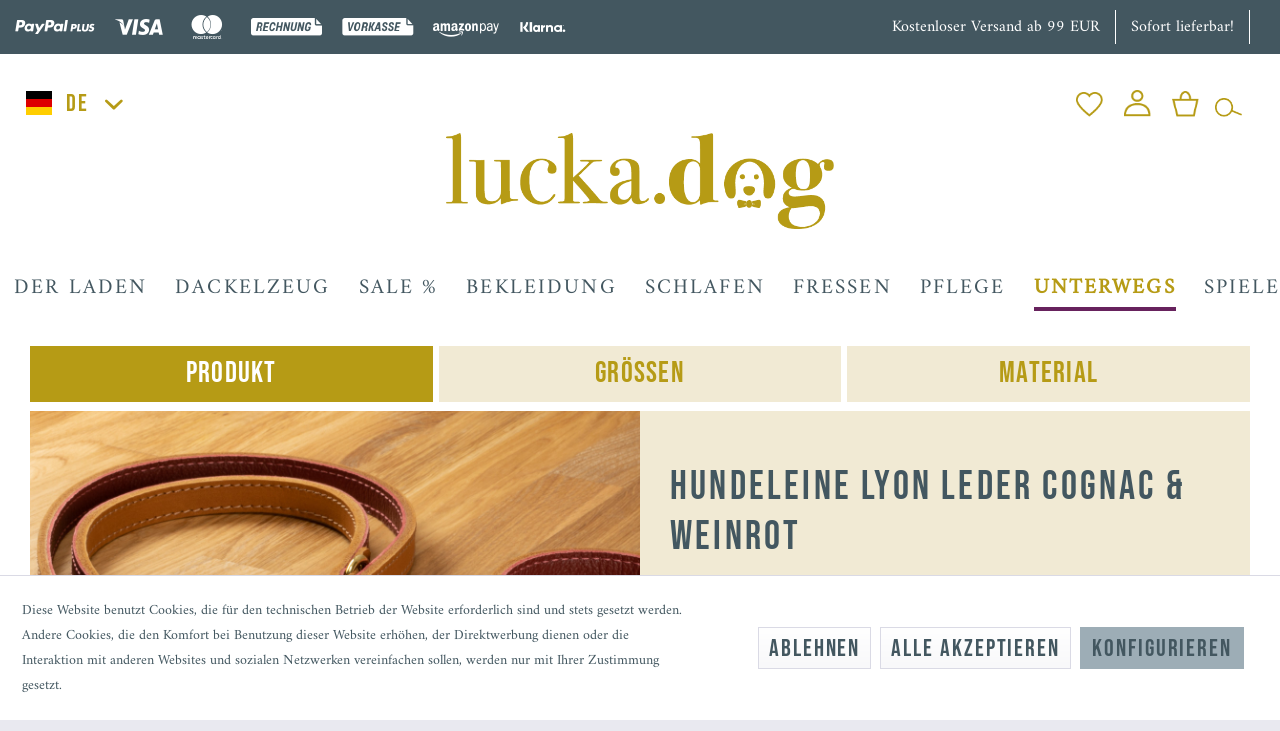

--- FILE ---
content_type: text/html; charset=UTF-8
request_url: https://www.lucka.dog/unterwegs/leinen/leder/34/hundeleine-lyon-leder-cognac-weinrot/
body_size: 16879
content:
<!DOCTYPE html> <html class="no-js" lang="de" itemscope="itemscope" itemtype="http://schema.org/WebPage"> <head> <meta charset="utf-8"> <meta name="p:domain_verify" content="b944bef82ac5517a973ae4b0a63b0f14"/> <meta name="author" content="Lucka.dog" /> <meta name="robots" content="index,follow" /> <meta name="revisit-after" content="15 days" /> <meta name="keywords" content="Hundebedarf, Hundehalsband, Hundeleine, Halsband, Leine, handgemacht, exklusiv, nachhaltig, recycled, Premium, Made in Germany, Onlineshop, Hund, Leder, waschbar, Dackel, Labrador, Doodle, Design, Tauleine, Segeltuchhalsband, Segeltuch, Upcycling, Hundezu" /> <meta name="description" content="Die verstellbare Hundeleine besteht aus beidseitig vernähtem Vollrindleder. Die Beschläge sind aus Messing oder Chrom. Diese Hundeleinen werden in ei…" /> <meta property="og:type" content="product" /> <meta property="og:site_name" content="lucka.dog" /> <meta property="og:url" content="https://www.lucka.dog/unterwegs/leinen/leder/34/hundeleine-lyon-leder-cognac-weinrot/" /> <meta property="og:title" content="Hundeleine Lyon Leder cognac &amp; weinrot" /> <meta property="og:description" content="Die verstellbare Hundeleine besteht aus beidseitig vernähtem Vollrindleder. Die Beschläge sind aus Messing oder Chrom. Diese Hundeleinen werden in einer traditionell arbeitenden deutschen Sattlerei und Näherei von Hand hergestellt. Die..." /> <meta property="og:image" content="https://www.lucka.dog/media/image/a7/8c/54/60026_0.jpg" /> <meta property="product:brand" content="Lulu Crown" /> <meta property="product:price" content="69,90" /> <meta property="product:product_link" content="https://www.lucka.dog/unterwegs/leinen/leder/34/hundeleine-lyon-leder-cognac-weinrot/" /> <meta name="twitter:card" content="product" /> <meta name="twitter:site" content="lucka.dog" /> <meta name="twitter:title" content="Hundeleine Lyon Leder cognac &amp; weinrot" /> <meta name="twitter:description" content="Die verstellbare Hundeleine besteht aus beidseitig vernähtem Vollrindleder. Die Beschläge sind aus Messing oder Chrom. Diese Hundeleinen werden in einer traditionell arbeitenden deutschen Sattlerei und Näherei von Hand hergestellt. Die..." /> <meta name="twitter:image" content="https://www.lucka.dog/media/image/a7/8c/54/60026_0.jpg" /> <meta itemprop="copyrightHolder" content="lucka.dog" /> <meta itemprop="copyrightYear" content="2018" /> <meta itemprop="isFamilyFriendly" content="True" /> <meta itemprop="image" content="https://www.lucka.dog/media/image/9e/d8/00/luckdog_logo_150.png" /> <meta name="viewport" content="width=device-width, initial-scale=1.0, user-scalable=no"> <meta name="mobile-web-app-capable" content="yes"> <meta name="apple-mobile-web-app-title" content="lucka.dog"> <meta name="apple-mobile-web-app-capable" content="yes"> <meta name="apple-mobile-web-app-status-bar-style" content="default"> <link rel="alternate" hreflang="de-DE" href="https://www.lucka.dog/unterwegs/leinen/leder/34/hundeleine-lyon-leder-cognac-weinrot/" /> <link rel="alternate" hreflang="en-GB" href="https://www.lucka.dog/en/travelling/leashes/leather/34/dog-leash-lyon-leather-cognac-wine-red" /> <link rel="apple-touch-icon-precomposed" href="https://www.lucka.dog/media/image/95/39/74/apple-icon-180x180.png"> <link rel="shortcut icon" href="https://www.lucka.dog/media/image/07/ca/56/favicon-16x16.png"> <meta name="msapplication-navbutton-color" content="#d1bc6d" /> <meta name="application-name" content="lucka.dog" /> <meta name="msapplication-starturl" content="https://www.lucka.dog/" /> <meta name="msapplication-window" content="width=1024;height=768" /> <meta name="msapplication-TileImage" content="https://www.lucka.dog/media/image/e1/97/b8/ms-icon-150x150.png"> <meta name="msapplication-TileColor" content="#d1bc6d"> <meta name="theme-color" content="#d1bc6d" /> <link rel="canonical" href="https://www.lucka.dog/unterwegs/leinen/leder/34/hundeleine-lyon-leder-cognac-weinrot/" /> <title itemprop="name">Hundeleine Lyon Leder cognac &amp; weinrot | lucka.dog</title> <link href="/web/cache/1762948992_e1b03d7d6dbc2e11ae3452903b164a85.css" media="all" rel="stylesheet" type="text/css" /> <link href="/themes/Frontend/Luckadog/frontend/_public/src/css/style.css?v=2" media="all" rel="stylesheet" type="text/css" /> <link rel="stylesheet" href="https://use.fontawesome.com/releases/v5.6.3/css/all.css" integrity="sha384-UHRtZLI+pbxtHCWp1t77Bi1L4ZtiqrqD80Kn4Z8NTSRyMA2Fd33n5dQ8lWUE00s/" crossorigin="anonymous">  <script async src="https://www.googletagmanager.com/gtag/js?id=UA-230914135-1">
</script> <script>
window.dataLayer = window.dataLayer || [];
function gtag(){dataLayer.push(arguments);}
gtag('js', new Date());
gtag('config', 'UA-230914135-1');
</script> </head> <body class="is--ctl-detail is--act-index is--no-sidebar" > <script async
src="https://eu-library.klarnaservices.com/lib.js" data-client-id="dac5f767-8348-5fff-a2df-3cc4227dce4d" ></script> <script>
document.bestitAmazonPayWidgetJsUrl = 'https://static-eu.payments-amazon.com/OffAmazonPayments/de/lpa/js/Widgets.js';
</script> <div class="bestit-amazon-pay" data-async="1" data-controller="detail" data-action="index" data-sellerId="AYIQXZMBSDVBO" data-clientId="amzn1.application-oa2-client.57b4d580408246f786b75df36eadb74a" data-purchaseId="" data-session="asess" data-smartphoneCollapsible="0" data-minimumOrderValue="0" data-basketValue="0" data-currency="EUR" data-scaEndpoint="https://www.lucka.dog/AmazonPay/sca" data-errorPageUrl="https://www.lucka.dog/checkout/cart/amazonPayError/1" data-basketSignature="" data-amazonPaySelected="false" data-closeLoadingIndicatorText="<p class=animation-text>Klicken Sie hier, um den Vorgang abzubrechen.</p>"> </div> <div class="page-wrap"> <noscript class="noscript-main"> <div class="alert is--warning"> <div class="alert--icon"> <i class="icon--element icon--warning"></i> </div> <div class="alert--content"> Um lucka.dog in vollem Umfang nutzen zu k&ouml;nnen, empfehlen wir Ihnen Javascript in Ihrem Browser zu aktiveren. </div> </div> </noscript> <div class="cco container payments-panel payments-panel--header payments-panel-hidden ea--visible-m ea--visible-l ea--visible-xl ea--visible-s ea--visible-xs "> <div class="container block-group"> <div class="block block--payments payment-methods-default payment-hide-xs payment-hide-s payment-hide-m hover-animation"> <ul> <li> <i class="zenit-payment-icon-paypal-plus"></i> </li> <li> <i class="zenit-payment-icon-visa"></i> </li> <li> <i class="zenit-payment-icon-mastercard"></i> </li> <li> <i class="zenit-payment-icon-rechnung"></i> </li> <li> <i class="zenit-payment-icon-vorkasse"></i> </li> <li> <i class="zenit-payment-icon-amazon-pay"></i> </li> <li> <i class="zenit-payment-icon-klarna"></i> </li> <li> <i class=""></i> </li> </ul> </div> <div class="block block--info"> <ul> <li class="block block--info payment-hide-xs payment-hide-s payment-hide-m payment-hide-l " style="border-right: 1px solid #fff;padding-right: 10px;"><a href="https://www.lucka.dog/Versand-und-Zahlungsbedingungen" title="Kostenloser Versand ab 99 EUR"> <span>Kostenloser Versand ab 99 EUR</span></a></li> <li class="block block--info payment-hide-xs payment-hide-s payment-hide-m payment-hide-l " style="border-right: 1px solid #fff;padding-right: 10px;"><a href="tel:+49800000000" title="Sofort lieferbar!"> <span>Sofort lieferbar!</span></a></li> <li><a href="https://www.lucka.dog/info@email" title=""> <span></span></a></li> </ul> </div> </div> </div> <header class="header-desktop header-main container"> <div class="container header--navigation">  <div class="top-bar--language navigation--entry"> <form method="post" class="language--form"> <div class="field--select"> <div class="language--flag de_DE">lucka.dog</div> <div class="select-field"> <select name="__shop" class="language--select bebasupper" data-auto-submit="true"> <option value="1" selected="selected"> DE </option> <option value="2" > EN </option> </select> </div> <input type="hidden" name="__redirect" value="1"> </div> </form> </div>  <nav class="shop--navigation block-group"> <ul class="navigation--list block-group" role="menubar"> <li class="navigation--entry entry--menu-left" role="menuitem"> <a class="entry--link entry--trigger btn is--icon-left" href="#offcanvas--left" data-offcanvas="true" data-offCanvasSelector=".sidebar-main"> <i class="icon--menu"></i> Menü </a> </li>  <li class="navigation--entry entry--notepad" role="menuitem"> <a href="https://www.lucka.dog/note" title="Merkzettel" class="btn"> <i class="icon--heart"></i> </a> </li> <li class="navigation--entry entry--account with-slt" role="menuitem" data-offcanvas="true" data-offCanvasSelector=".account--dropdown-navigation"> <a href="https://www.lucka.dog/account" title="Mein Konto" class="btn is--icon-left entry--link account--link"> <i class="icon--account"></i> <span class="account--display"> Mein Konto </span> </a> <div class="account--dropdown-navigation"> <div class="navigation--smartphone"> <div class="entry--close-off-canvas"> <a href="#close-account-menu" class="account--close-off-canvas" title="Menü schließen"> <img src="https://www.lucka.dog/media/grafik/icon_cross.png"> </a> </div> </div> <div class="account--menu is--rounded is--personalized"> <span class="navigation--headline"> Mein Konto </span> <div class="account--menu-container"> <ul class="sidebar--navigation navigation--list is--level0 show--active-items"> <li class="navigation--entry"> <a href="https://www.lucka.dog/account#hide-registration" class="navigation--link" data-collapseTarget="#registration" data-action="close"> Anmelden </a> </li> <li class="navigation--entry"> <a href="https://www.lucka.dog/account#show-registration" class="navigation--link" data-collapseTarget="#registration" data-action="open"> Registrieren </a> </li> <li class="navigation--entry"> <a href="https://www.lucka.dog/account" title="Übersicht" class="navigation--link"> Übersicht </a> </li> <li class="navigation--entry"> <a href="https://www.lucka.dog/account/profile" title="Persönliche Daten" class="navigation--link" rel="nofollow"> Persönliche Daten </a> </li> <li class="navigation--entry"> <a href="https://www.lucka.dog/address/index/sidebar/" title="Adressen" class="navigation--link" rel="nofollow"> Adressen </a> </li> <li class="navigation--entry"> <a href="https://www.lucka.dog/account/payment" title="Zahlungsarten" class="navigation--link" rel="nofollow"> Zahlungsarten </a> </li> <li class="navigation--entry"> <a href="https://www.lucka.dog/account/orders" title="Bestellungen" class="navigation--link" rel="nofollow"> Bestellungen </a> </li> <li class="navigation--entry"> <a href="https://www.lucka.dog/note" title="Merkzettel" class="navigation--link" rel="nofollow"> Merkzettel </a> </li> </ul> </div> </div> </div> </li> <li class="navigation--entry entry--cart" role="menuitem"> <a class="btn is--icon-left cart--link" href="https://www.lucka.dog/checkout/cart" title="Warenkorb"> <span class="cart--display"> Warenkorb </span> <span class="badge cart--quantity is--hidden">0</span> <i class="icon--basket"></i> <span class="cart--amount"> 0,00&nbsp;&euro; </span> </a> <div class="ajax-loader">&nbsp;</div> </li>  <li class="navigation--entry entry--search" role="menuitem" data-search="true" aria-haspopup="true"> <a class="btn entry--link entry--trigger" href="#show-hide--search" title="Suche anzeigen / schließen"> <i class="icon--search"></i> </a> <form action="/search" method="get" class="main-search--form"> <input type="search" name="sSearch" class="main-search--field" autocomplete="off" autocapitalize="off" placeholder="Suchbegriff..." maxlength="30" /> <div class="form--ajax-loader">&nbsp;</div> </form> <div class="main-search--results"></div> </li> </ul> </nav> </div> <div class="container header--navigation"> <div class="logo-main block-group" role="banner"> <div class="logo--shop block"> <a class="logo--link" href="https://www.lucka.dog/" title="lucka.dog - zur Startseite wechseln"> <picture> <source srcset="https://www.lucka.dog/media/image/9e/d8/00/luckdog_logo_150.png" media="(min-width: 78.75em)"> <source srcset="https://www.lucka.dog/media/image/9e/d8/00/luckdog_logo_150.png" media="(min-width: 64em)"> <source srcset="https://www.lucka.dog/media/image/9e/d8/00/luckdog_logo_150.png" media="(min-width: 48em)"> <img srcset="https://www.lucka.dog/media/image/9e/d8/00/luckdog_logo_150.png" alt="lucka.dog - zur Startseite wechseln" /> </picture> </a> </div> </div> <div class="container"> <div class="container--ajax-cart" data-collapse-cart="true"></div> </div> </header> <header class="header-mobile header-main container"> <div class="container header--navigation">  <div class="top-bar--language navigation--entry"> <form method="post" class="language--form"> <div class="field--select"> <div class="language--flag de_DE">lucka.dog</div> <div class="select-field"> <select name="__shop" class="language--select bebasupper" data-auto-submit="true"> <option value="1" selected="selected"> DE </option> <option value="2" > EN </option> </select> </div> <input type="hidden" name="__redirect" value="1"> </div> </form> </div>  </div> <div class="container header--navigation"> <div class="logo-main block-group" role="banner"> <div class="logo--shop block"> <a class="logo--link" href="https://www.lucka.dog/" title="lucka.dog - zur Startseite wechseln"> <picture> <source srcset="https://www.lucka.dog/media/image/9e/d8/00/luckdog_logo_150.png" media="(min-width: 78.75em)"> <source srcset="https://www.lucka.dog/media/image/9e/d8/00/luckdog_logo_150.png" media="(min-width: 64em)"> <source srcset="https://www.lucka.dog/media/image/9e/d8/00/luckdog_logo_150.png" media="(min-width: 48em)"> <img srcset="https://www.lucka.dog/media/image/9e/d8/00/luckdog_logo_150.png" alt="lucka.dog - zur Startseite wechseln" /> </picture> </a> </div> <nav class="shop--navigation-mobile"> <ul class="" role="menubar"> <li class="" role="menuitem"> <a class="" href="#offcanvas--left" data-offcanvas="true" data-offCanvasSelector=".sidebar-main"> <img src="https://www.lucka.dog/media/grafik/icon_burgermenue.png"> </a> </li> </ul> </nav> </div> </header> <nav class="navigation-main container"> <div class="container" data-menu-scroller="true" data-listSelector=".navigation--list.container" data-viewPortSelector=".navigation--list-wrapper"> <div class="navigation--list-wrapper"> <ul class="navigation--list container" role="menubar" itemscope="itemscope" itemtype="http://schema.org/SiteNavigationElement"> <li class="navigation--entry is--home" role="menuitem"><a class="navigation--link is--first" href="https://www.lucka.dog/" title="Home" itemprop="url"><span itemprop="name">Home</span></a></li><li class="navigation--entry" role="menuitem"><a class="navigation--link" href="https://www.lucka.dog/der-laden/" title="Der Laden" itemprop="url"><span itemprop="name">Der Laden</span></a></li><li class="navigation--entry" role="menuitem"><a class="navigation--link" href="https://www.lucka.dog/dackelzeug/" title="Dackelzeug" itemprop="url"><span itemprop="name">Dackelzeug</span></a></li><li class="navigation--entry" role="menuitem"><a class="navigation--link" href="https://www.lucka.dog/sale/" title="Sale %" itemprop="url"><span itemprop="name">Sale %</span></a></li><li class="navigation--entry" role="menuitem"><a class="navigation--link" href="https://www.lucka.dog/bekleidung/" title="Bekleidung" itemprop="url"><span itemprop="name">Bekleidung</span></a></li><li class="navigation--entry" role="menuitem"><a class="navigation--link" href="https://www.lucka.dog/schlafen/" title="Schlafen" itemprop="url"><span itemprop="name">Schlafen</span></a></li><li class="navigation--entry" role="menuitem"><a class="navigation--link" href="https://www.lucka.dog/fressen/" title="Fressen" itemprop="url"><span itemprop="name">Fressen</span></a></li><li class="navigation--entry" role="menuitem"><a class="navigation--link" href="https://www.lucka.dog/pflegen/" title="Pflege" itemprop="url"><span itemprop="name">Pflege</span></a></li><li class="navigation--entry is--active" role="menuitem"><a class="navigation--link is--active" href="https://www.lucka.dog/spazieren/" title="Unterwegs" itemprop="url"><span itemprop="name">Unterwegs</span></a></li><li class="navigation--entry" role="menuitem"><a class="navigation--link" href="https://www.lucka.dog/spielen/" title="Spielen" itemprop="url"><span itemprop="name">Spielen</span></a></li> </ul> </div> <div class="advanced-menu" data-advanced-menu="true" data-hoverDelay="250"> <div class="menu--container" style="display:none"> </div> <div class="menu--container" > <div class="content--wrapper has--content"> <ul class="menu--list menu--level-0 columns--4" style="width: 100%;"> <li class="menu--list-item item--level-0" style="width: 100%"> <a href="https://www.lucka.dog/dackelzeug/bekleidung/" class="menu--list-item-link" aria-label="Bekleidung" title="Bekleidung">Bekleidung</a> </li> <li class="menu--list-item item--level-0" style="width: 100%"> <a href="https://www.lucka.dog/dackelzeug/unterwegs/" class="menu--list-item-link" aria-label="Unterwegs" title="Unterwegs">Unterwegs</a> <ul class="menu--list menu--level-1 columns--4"> <li class="menu--list-item item--level-1"> <a href="https://www.lucka.dog/dackelzeug/unterwegs/kotbeutelspender/" class="menu--list-item-link" aria-label="Kotbeutelspender" title="Kotbeutelspender">Kotbeutelspender</a> </li> <li class="menu--list-item item--level-1"> <a href="https://www.lucka.dog/dackelzeug/unterwegs/decken/" class="menu--list-item-link" aria-label="Decken" title="Decken">Decken</a> </li> <li class="menu--list-item item--level-1"> <a href="https://www.lucka.dog/dackelzeug/unterwegs/halsbaender/" class="menu--list-item-link" aria-label="Halsbänder" title="Halsbänder">Halsbänder</a> </li> <li class="menu--list-item item--level-1"> <a href="https://www.lucka.dog/dackelzeug/unterwegs/leinen/" class="menu--list-item-link" aria-label="Leinen" title="Leinen">Leinen</a> </li> <li class="menu--list-item item--level-1"> <a href="https://www.lucka.dog/dackelzeug/unterwegs/hundetaschen/" class="menu--list-item-link" aria-label="Hundetaschen" title="Hundetaschen">Hundetaschen</a> </li> </ul> </li> <li class="menu--list-item item--level-0" style="width: 100%"> <a href="https://www.lucka.dog/dackelzeug/schlafen/" class="menu--list-item-link" aria-label="Schlafen" title="Schlafen">Schlafen</a> <ul class="menu--list menu--level-1 columns--4"> <li class="menu--list-item item--level-1"> <a href="https://www.lucka.dog/dackelzeug/schlafen/schlafsaecke/" class="menu--list-item-link" aria-label="Schlafsäcke" title="Schlafsäcke">Schlafsäcke</a> </li> <li class="menu--list-item item--level-1"> <a href="https://www.lucka.dog/dackelzeug/schlafen/decken/" class="menu--list-item-link" aria-label="Decken" title="Decken">Decken</a> </li> </ul> </li> <li class="menu--list-item item--level-0" style="width: 100%"> <a href="https://www.lucka.dog/dackelzeug/training/" class="menu--list-item-link" aria-label="Training" title="Training">Training</a> <ul class="menu--list menu--level-1 columns--4"> <li class="menu--list-item item--level-1"> <a href="https://www.lucka.dog/dackelzeug/training/schleppleinen/" class="menu--list-item-link" aria-label="Schleppleinen" title="Schleppleinen">Schleppleinen</a> </li> <li class="menu--list-item item--level-1"> <a href="https://www.lucka.dog/dackelzeug/training/geschirre/" class="menu--list-item-link" aria-label="Geschirr" title="Geschirr">Geschirr</a> </li> <li class="menu--list-item item--level-1"> <a href="https://www.lucka.dog/dackelzeug/training/leckerlibeutel/" class="menu--list-item-link" aria-label="Leckerlibeutel" title="Leckerlibeutel">Leckerlibeutel</a> </li> <li class="menu--list-item item--level-1"> <a href="https://www.lucka.dog/dackelzeug/training/dummys/" class="menu--list-item-link" aria-label="Dummys" title="Dummys">Dummys</a> </li> <li class="menu--list-item item--level-1"> <a href="https://www.lucka.dog/dackelzeug/training/pfeifen/" class="menu--list-item-link" aria-label="Pfeifen" title="Pfeifen">Pfeifen</a> </li> </ul> </li> </ul> </div> </div> <div class="menu--container" style="display:none"> </div> <div class="menu--container" > <div class="content--wrapper has--content"> <ul class="menu--list menu--level-0 columns--4" style="width: 100%;"> <li class="menu--list-item item--level-0" style="width: 100%"> <a href="https://www.lucka.dog/bekleidung/mantel/" class="menu--list-item-link" aria-label="Mantel" title="Mantel">Mantel</a> </li> <li class="menu--list-item item--level-0" style="width: 100%"> <a href="https://www.lucka.dog/bekleidung/regenmantel/" class="menu--list-item-link" aria-label="Regenmantel" title="Regenmantel">Regenmantel</a> </li> <li class="menu--list-item item--level-0" style="width: 100%"> <a href="https://www.lucka.dog/bekleidung/pullover/" class="menu--list-item-link" aria-label="Strickpullover" title="Strickpullover">Strickpullover</a> </li> <li class="menu--list-item item--level-0" style="width: 100%"> <a href="https://www.lucka.dog/bekleidung/fleecepullover/" class="menu--list-item-link" aria-label="Fleecepullover" title="Fleecepullover">Fleecepullover</a> </li> <li class="menu--list-item item--level-0" style="width: 100%"> <a href="https://www.lucka.dog/bekleidung/softshellpullover/" class="menu--list-item-link" aria-label="Softshellpullover" title="Softshellpullover">Softshellpullover</a> </li> <li class="menu--list-item item--level-0" style="width: 100%"> <a href="https://www.lucka.dog/bekleidung/halstuecher/" class="menu--list-item-link" aria-label="Halstuch" title="Halstuch">Halstuch</a> <ul class="menu--list menu--level-1 columns--4"> <li class="menu--list-item item--level-1"> <a href="https://www.lucka.dog/bekleidung/halstuch/bandanas/" class="menu--list-item-link" aria-label="Bandanas" title="Bandanas">Bandanas</a> </li> <li class="menu--list-item item--level-1"> <a href="https://www.lucka.dog/bekleidung/halstuch/patches/" class="menu--list-item-link" aria-label="Patches" title="Patches">Patches</a> </li> </ul> </li> <li class="menu--list-item item--level-0" style="width: 100%"> <a href="https://www.lucka.dog/bekleidung/strickloop/" class="menu--list-item-link" aria-label="Strickloop" title="Strickloop">Strickloop</a> </li> </ul> </div> </div> <div class="menu--container" > <div class="content--wrapper has--content"> <ul class="menu--list menu--level-0 columns--4" style="width: 100%;"> <li class="menu--list-item item--level-0" style="width: 100%"> <a href="https://www.lucka.dog/schlafen/betten/" class="menu--list-item-link" aria-label="Betten" title="Betten">Betten</a> <ul class="menu--list menu--level-1 columns--4"> <li class="menu--list-item item--level-1"> <a href="https://www.lucka.dog/schlafen/betten/betten-mit-einstieg/" class="menu--list-item-link" aria-label="Mit Einstieg" title="Mit Einstieg">Mit Einstieg</a> </li> <li class="menu--list-item item--level-1"> <a href="https://www.lucka.dog/schlafen/betten/boxbetten/" class="menu--list-item-link" aria-label="Boxbetten" title="Boxbetten">Boxbetten</a> </li> </ul> </li> <li class="menu--list-item item--level-0" style="width: 100%"> <a href="https://www.lucka.dog/schlafen/macarons/" class="menu--list-item-link" aria-label="Schlafsäcke" title="Schlafsäcke">Schlafsäcke</a> <ul class="menu--list menu--level-1 columns--4"> <li class="menu--list-item item--level-1"> <a href="https://www.lucka.dog/schlafen/macarons/schlafsaecke/" class="menu--list-item-link" aria-label="Macarons" title="Macarons">Macarons</a> </li> <li class="menu--list-item item--level-1"> <a href="https://www.lucka.dog/schlafen/schlafsaecke/dog-with-a-mission/" class="menu--list-item-link" aria-label="Dog with a mission" title="Dog with a mission">Dog with a mission</a> </li> </ul> </li> <li class="menu--list-item item--level-0" style="width: 100%"> <a href="https://www.lucka.dog/schlafen/taschen/" class="menu--list-item-link" aria-label="Unterwegs" title="Unterwegs">Unterwegs</a> <ul class="menu--list menu--level-1 columns--4"> <li class="menu--list-item item--level-1"> <a href="https://www.lucka.dog/schlafen/unterwegs/autositze/" class="menu--list-item-link" aria-label="Autositze" title="Autositze">Autositze</a> </li> <li class="menu--list-item item--level-1"> <a href="https://www.lucka.dog/schlafen/unterwegs/hundetaschen/" class="menu--list-item-link" aria-label="Hundetaschen" title="Hundetaschen">Hundetaschen</a> </li> </ul> </li> <li class="menu--list-item item--level-0" style="width: 100%"> <a href="https://www.lucka.dog/schlafen/decken/" class="menu--list-item-link" aria-label="Decken" title="Decken">Decken</a> <ul class="menu--list menu--level-1 columns--4"> <li class="menu--list-item item--level-1"> <a href="https://www.lucka.dog/schlafen/decken/lulu-crown/" class="menu--list-item-link" aria-label="Lulu Crown" title="Lulu Crown">Lulu Crown</a> </li> <li class="menu--list-item item--level-1"> <a href="https://www.lucka.dog/schlafen/decken/dog-s-deli/" class="menu--list-item-link" aria-label="Dog´s Deli" title="Dog´s Deli">Dog´s Deli</a> </li> <li class="menu--list-item item--level-1"> <a href="https://www.lucka.dog/schlafen/decken/david-fussenegger/" class="menu--list-item-link" aria-label="David Fussenegger" title="David Fussenegger">David Fussenegger</a> </li> <li class="menu--list-item item--level-1"> <a href="https://www.lucka.dog/schlafen/decken/dog-with-a-mission/" class="menu--list-item-link" aria-label="Dog with a mission" title="Dog with a mission">Dog with a mission</a> </li> </ul> </li> <li class="menu--list-item item--level-0" style="width: 100%"> <a href="https://www.lucka.dog/schlafen/kissen/" class="menu--list-item-link" aria-label="Kissen" title="Kissen">Kissen</a> </li> </ul> </div> </div> <div class="menu--container" > <div class="content--wrapper has--content"> <ul class="menu--list menu--level-0 columns--4" style="width: 100%;"> <li class="menu--list-item item--level-0" style="width: 100%"> <a href="https://www.lucka.dog/fressen/dogbar/" class="menu--list-item-link" aria-label="dogBar®" title="dogBar®">dogBar®</a> <ul class="menu--list menu--level-1 columns--4"> <li class="menu--list-item item--level-1"> <a href="https://www.lucka.dog/fressen/dogbar/single/" class="menu--list-item-link" aria-label="Single" title="Single">Single</a> </li> <li class="menu--list-item item--level-1"> <a href="https://www.lucka.dog/fressen/dogbar/classic/" class="menu--list-item-link" aria-label="Classic" title="Classic">Classic</a> </li> </ul> </li> <li class="menu--list-item item--level-0" style="width: 100%"> <a href="https://www.lucka.dog/fressen/kunststoff/" class="menu--list-item-link" aria-label="Kunststoff" title="Kunststoff">Kunststoff</a> </li> <li class="menu--list-item item--level-0" style="width: 100%"> <a href="https://www.lucka.dog/fressen/keramik/" class="menu--list-item-link" aria-label="Keramik" title="Keramik">Keramik</a> </li> <li class="menu--list-item item--level-0" style="width: 100%"> <a href="https://www.lucka.dog/fressen/reisenaepfe/" class="menu--list-item-link" aria-label="Reisen" title="Reisen">Reisen</a> </li> </ul> </div> </div> <div class="menu--container" > <div class="content--wrapper has--content"> <ul class="menu--list menu--level-0 columns--4" style="width: 100%;"> <li class="menu--list-item item--level-0" style="width: 100%"> <a href="https://www.lucka.dog/pflege/bademantel/" class="menu--list-item-link" aria-label="Bademantel" title="Bademantel">Bademantel</a> </li> <li class="menu--list-item item--level-0" style="width: 100%"> <a href="https://www.lucka.dog/pflege/zahnpflege/" class="menu--list-item-link" aria-label="Zähne" title="Zähne">Zähne</a> </li> <li class="menu--list-item item--level-0" style="width: 100%"> <a href="https://www.lucka.dog/pflege/ohrenpflege/" class="menu--list-item-link" aria-label="Ohren" title="Ohren">Ohren</a> </li> <li class="menu--list-item item--level-0" style="width: 100%"> <a href="https://www.lucka.dog/pflege/augenpflege/" class="menu--list-item-link" aria-label="Augen" title="Augen">Augen</a> </li> <li class="menu--list-item item--level-0" style="width: 100%"> <a href="https://www.lucka.dog/pflege/pfotenpflege/" class="menu--list-item-link" aria-label="Pfoten" title="Pfoten">Pfoten</a> </li> <li class="menu--list-item item--level-0" style="width: 100%"> <a href="https://www.lucka.dog/pflege/fellpflege/" class="menu--list-item-link" aria-label="Fell + Haut" title="Fell + Haut">Fell + Haut</a> </li> <li class="menu--list-item item--level-0" style="width: 100%"> <a href="https://www.lucka.dog/pflege/insektenschutz/" class="menu--list-item-link" aria-label="Insektenschutz" title="Insektenschutz">Insektenschutz</a> </li> </ul> </div> </div> <div class="menu--container" > <div class="content--wrapper has--content"> <ul class="menu--list menu--level-0 columns--4" style="width: 100%;"> <li class="menu--list-item item--level-0" style="width: 100%"> <a href="https://www.lucka.dog/unterwegs/taschen/" class="menu--list-item-link" aria-label="Taschen" title="Taschen">Taschen</a> <ul class="menu--list menu--level-1 columns--4"> <li class="menu--list-item item--level-1"> <a href="https://www.lucka.dog/unterwegs/taschen/autositze/" class="menu--list-item-link" aria-label="Autositze" title="Autositze">Autositze</a> </li> <li class="menu--list-item item--level-1"> <a href="https://www.lucka.dog/unterwegs/taschen/hundetaschen/" class="menu--list-item-link" aria-label="Hundetaschen" title="Hundetaschen">Hundetaschen</a> </li> </ul> </li> <li class="menu--list-item item--level-0" style="width: 100%"> <a href="https://www.lucka.dog/unterwegs/training/" class="menu--list-item-link" aria-label="Training" title="Training">Training</a> <ul class="menu--list menu--level-1 columns--4"> <li class="menu--list-item item--level-1"> <a href="https://www.lucka.dog/unterwegs/training/geschirr/" class="menu--list-item-link" aria-label="Geschirr" title="Geschirr">Geschirr</a> </li> <li class="menu--list-item item--level-1"> <a href="https://www.lucka.dog/unterwegs/training/pfeifen/" class="menu--list-item-link" aria-label="Pfeifen" title="Pfeifen">Pfeifen</a> </li> <li class="menu--list-item item--level-1"> <a href="https://www.lucka.dog/unterwegs/training/dummy/" class="menu--list-item-link" aria-label="Dummy" title="Dummy">Dummy</a> </li> <li class="menu--list-item item--level-1"> <a href="https://www.lucka.dog/unterwegs/training/schleppleine/" class="menu--list-item-link" aria-label="Schleppleine" title="Schleppleine">Schleppleine</a> </li> <li class="menu--list-item item--level-1"> <a href="https://www.lucka.dog/spazieren/leckerlibeutel/" class="menu--list-item-link" aria-label="Leckerlibeutel" title="Leckerlibeutel">Leckerlibeutel</a> </li> <li class="menu--list-item item--level-1"> <a href="https://www.lucka.dog/service/tracking/" class="menu--list-item-link" aria-label="Tracking" title="Tracking">Tracking</a> </li> </ul> </li> <li class="menu--list-item item--level-0" style="width: 100%"> <a href="https://www.lucka.dog/spazieren/halsbaender/" class="menu--list-item-link" aria-label="Halsbänder" title="Halsbänder">Halsbänder</a> <ul class="menu--list menu--level-1 columns--4"> <li class="menu--list-item item--level-1"> <a href="https://www.lucka.dog/spazieren/halsbaender/leder/" class="menu--list-item-link" aria-label="Leder" title="Leder">Leder</a> </li> <li class="menu--list-item item--level-1"> <a href="https://www.lucka.dog/spazieren/halsbaender/segeltuch/" class="menu--list-item-link" aria-label="Segeltuch" title="Segeltuch">Segeltuch</a> </li> <li class="menu--list-item item--level-1"> <a href="https://www.lucka.dog/unterwegs/halsbaender/biothane/" class="menu--list-item-link" aria-label="Biothane" title="Biothane">Biothane</a> </li> </ul> </li> <li class="menu--list-item item--level-0" style="width: 100%"> <a href="https://www.lucka.dog/spazieren/leinen/" class="menu--list-item-link" aria-label="Leinen" title="Leinen">Leinen</a> <ul class="menu--list menu--level-1 columns--4"> <li class="menu--list-item item--level-1"> <a href="https://www.lucka.dog/spazieren/leinen/leder/" class="menu--list-item-link" aria-label="Leder" title="Leder">Leder</a> </li> <li class="menu--list-item item--level-1"> <a href="https://www.lucka.dog/spazieren/leinen/tau/" class="menu--list-item-link" aria-label="Tau" title="Tau">Tau</a> </li> <li class="menu--list-item item--level-1"> <a href="https://www.lucka.dog/spazieren/leinen/biothane/" class="menu--list-item-link" aria-label="Biothane" title="Biothane">Biothane</a> </li> <li class="menu--list-item item--level-1"> <a href="https://www.lucka.dog/unterwegs/leinen/moxon/" class="menu--list-item-link" aria-label="Moxon" title="Moxon">Moxon</a> </li> </ul> </li> <li class="menu--list-item item--level-0" style="width: 100%"> <a href="https://www.lucka.dog/spazieren/kotbeutel/" class="menu--list-item-link" aria-label="Kotbeutelspender" title="Kotbeutelspender">Kotbeutelspender</a> </li> </ul> </div> </div> <div class="menu--container" > <div class="content--wrapper has--content"> <ul class="menu--list menu--level-0 columns--4" style="width: 100%;"> <li class="menu--list-item item--level-0" style="width: 100%"> <a href="https://www.lucka.dog/spielen/pluesch/" class="menu--list-item-link" aria-label="Plüsch" title="Plüsch">Plüsch</a> </li> <li class="menu--list-item item--level-0" style="width: 100%"> <a href="https://www.lucka.dog/spielen/nylon/" class="menu--list-item-link" aria-label="Nylon &amp; Latex" title="Nylon &amp; Latex">Nylon & Latex</a> </li> <li class="menu--list-item item--level-0" style="width: 100%"> <a href="https://www.lucka.dog/spielen/beschaeftigung/" class="menu--list-item-link" aria-label="Beschäftigung" title="Beschäftigung">Beschäftigung</a> </li> <li class="menu--list-item item--level-0" style="width: 100%"> <a href="https://www.lucka.dog/spielen/naturkautschuk/" class="menu--list-item-link" aria-label="Kautschuk" title="Kautschuk">Kautschuk</a> </li> <li class="menu--list-item item--level-0" style="width: 100%"> <a href="https://www.lucka.dog/spielen/notties/" class="menu--list-item-link" aria-label="Knotties" title="Knotties">Knotties</a> </li> <li class="menu--list-item item--level-0" style="width: 100%"> <a href="https://www.lucka.dog/spielen/baelle/" class="menu--list-item-link" aria-label="Bälle" title="Bälle">Bälle</a> </li> <li class="menu--list-item item--level-0" style="width: 100%"> <a href="https://www.lucka.dog/spielen/wasserspielzeug/" class="menu--list-item-link" aria-label="Wasser" title="Wasser">Wasser</a> </li> </ul> </div> </div> </div> </div> </nav> <section class="content-main container block-group"> <nav class="content--breadcrumb block"> <a class="breadcrumb--button breadcrumb--link" href="https://www.lucka.dog/spazieren/leinen/leder/" title="Übersicht"> <i class="icon--arrow-left"></i> <span class="breadcrumb--title">Übersicht</span> </a> <ul class="breadcrumb--list" role="menu" itemscope itemtype="http://schema.org/BreadcrumbList"> <li class="breadcrumb--entry" itemprop="itemListElement" itemscope itemtype="http://schema.org/ListItem"> <a class="breadcrumb--link" href="https://www.lucka.dog/spazieren/" title="Unterwegs" itemprop="item"> <link itemprop="url" href="https://www.lucka.dog/spazieren/" /> <span class="breadcrumb--title" itemprop="name">Unterwegs</span> </a> <meta itemprop="position" content="0" /> </li> <li class="breadcrumb--separator"> <i class="icon--arrow-right"></i> </li> <li class="breadcrumb--entry" itemprop="itemListElement" itemscope itemtype="http://schema.org/ListItem"> <a class="breadcrumb--link" href="https://www.lucka.dog/spazieren/leinen/" title="Leinen" itemprop="item"> <link itemprop="url" href="https://www.lucka.dog/spazieren/leinen/" /> <span class="breadcrumb--title" itemprop="name">Leinen</span> </a> <meta itemprop="position" content="1" /> </li> <li class="breadcrumb--separator"> <i class="icon--arrow-right"></i> </li> <li class="breadcrumb--entry is--active" itemprop="itemListElement" itemscope itemtype="http://schema.org/ListItem"> <a class="breadcrumb--link" href="https://www.lucka.dog/spazieren/leinen/leder/" title="Leder" itemprop="item"> <link itemprop="url" href="https://www.lucka.dog/spazieren/leinen/leder/" /> <span class="breadcrumb--title" itemprop="name">Leder</span> </a> <meta itemprop="position" content="2" /> </li> </ul> </nav> <nav class="product--navigation"> <a href="#" class="navigation--link link--prev"> <div class="link--prev-button"> <span class="link--prev-inner">Zurück</span> </div> <div class="image--wrapper"> <div class="image--container"></div> </div> </a> <a href="#" class="navigation--link link--next"> <div class="link--next-button"> <span class="link--next-inner">Vor</span> </div> <div class="image--wrapper"> <div class="image--container"></div> </div> </a> </nav> <div class="content-main--inner"> <div id='cookie-consent' class='off-canvas is--left' data-cookie-consent-manager='true'> <div class='cookie-consent--header cookie-consent--close'> Cookie-Einstellungen <i class="icon--arrow-right"></i> </div> <div class='cookie-consent--description'> Diese Website benutzt Cookies, die für den technischen Betrieb der Website erforderlich sind und stets gesetzt werden. Andere Cookies, die den Komfort bei Benutzung dieser Website erhöhen, der Direktwerbung dienen oder die Interaktion mit anderen Websites und sozialen Netzwerken vereinfachen sollen, werden nur mit Ihrer Zustimmung gesetzt. </div> <div class='cookie-consent--configuration'> <div class='cookie-consent--configuration-header'> <div class='cookie-consent--configuration-header-text'>Konfiguration</div> </div> <div class='cookie-consent--configuration-main'> <div class='cookie-consent--group'> <input type="hidden" class="cookie-consent--group-name" value="technical" /> <label class="cookie-consent--group-state cookie-consent--state-input cookie-consent--required"> <input type="checkbox" name="technical-state" class="cookie-consent--group-state-input" disabled="disabled" checked="checked"/> <span class="cookie-consent--state-input-element"></span> </label> <div class='cookie-consent--group-title' data-collapse-panel='true' data-contentSiblingSelector=".cookie-consent--group-container"> <div class="cookie-consent--group-title-label cookie-consent--state-label"> Technisch erforderlich </div> <span class="cookie-consent--group-arrow is-icon--right"> <i class="icon--arrow-right"></i> </span> </div> <div class='cookie-consent--group-container'> <div class='cookie-consent--group-description'> Diese Cookies sind für die Grundfunktionen des Shops notwendig. </div> <div class='cookie-consent--cookies-container'> <div class='cookie-consent--cookie'> <input type="hidden" class="cookie-consent--cookie-name" value="cookieDeclined" /> <label class="cookie-consent--cookie-state cookie-consent--state-input cookie-consent--required"> <input type="checkbox" name="cookieDeclined-state" class="cookie-consent--cookie-state-input" disabled="disabled" checked="checked" /> <span class="cookie-consent--state-input-element"></span> </label> <div class='cookie--label cookie-consent--state-label'> Alle Cookies ablehnen </div> </div> <div class='cookie-consent--cookie'> <input type="hidden" class="cookie-consent--cookie-name" value="allowCookie" /> <label class="cookie-consent--cookie-state cookie-consent--state-input cookie-consent--required"> <input type="checkbox" name="allowCookie-state" class="cookie-consent--cookie-state-input" disabled="disabled" checked="checked" /> <span class="cookie-consent--state-input-element"></span> </label> <div class='cookie--label cookie-consent--state-label'> Alle Cookies annehmen </div> </div> <div class='cookie-consent--cookie'> <input type="hidden" class="cookie-consent--cookie-name" value="amazonPay" /> <label class="cookie-consent--cookie-state cookie-consent--state-input cookie-consent--required"> <input type="checkbox" name="amazonPay-state" class="cookie-consent--cookie-state-input" disabled="disabled" checked="checked" /> <span class="cookie-consent--state-input-element"></span> </label> <div class='cookie--label cookie-consent--state-label'> Amazon Pay </div> </div> <div class='cookie-consent--cookie'> <input type="hidden" class="cookie-consent--cookie-name" value="shop" /> <label class="cookie-consent--cookie-state cookie-consent--state-input cookie-consent--required"> <input type="checkbox" name="shop-state" class="cookie-consent--cookie-state-input" disabled="disabled" checked="checked" /> <span class="cookie-consent--state-input-element"></span> </label> <div class='cookie--label cookie-consent--state-label'> Ausgewählter Shop </div> </div> <div class='cookie-consent--cookie'> <input type="hidden" class="cookie-consent--cookie-name" value="csrf_token" /> <label class="cookie-consent--cookie-state cookie-consent--state-input cookie-consent--required"> <input type="checkbox" name="csrf_token-state" class="cookie-consent--cookie-state-input" disabled="disabled" checked="checked" /> <span class="cookie-consent--state-input-element"></span> </label> <div class='cookie--label cookie-consent--state-label'> CSRF-Token </div> </div> <div class='cookie-consent--cookie'> <input type="hidden" class="cookie-consent--cookie-name" value="cookiePreferences" /> <label class="cookie-consent--cookie-state cookie-consent--state-input cookie-consent--required"> <input type="checkbox" name="cookiePreferences-state" class="cookie-consent--cookie-state-input" disabled="disabled" checked="checked" /> <span class="cookie-consent--state-input-element"></span> </label> <div class='cookie--label cookie-consent--state-label'> Cookie-Einstellungen </div> </div> <div class='cookie-consent--cookie'> <input type="hidden" class="cookie-consent--cookie-name" value="x-cache-context-hash" /> <label class="cookie-consent--cookie-state cookie-consent--state-input cookie-consent--required"> <input type="checkbox" name="x-cache-context-hash-state" class="cookie-consent--cookie-state-input" disabled="disabled" checked="checked" /> <span class="cookie-consent--state-input-element"></span> </label> <div class='cookie--label cookie-consent--state-label'> Individuelle Preise </div> </div> <div class='cookie-consent--cookie'> <input type="hidden" class="cookie-consent--cookie-name" value="slt" /> <label class="cookie-consent--cookie-state cookie-consent--state-input cookie-consent--required"> <input type="checkbox" name="slt-state" class="cookie-consent--cookie-state-input" disabled="disabled" checked="checked" /> <span class="cookie-consent--state-input-element"></span> </label> <div class='cookie--label cookie-consent--state-label'> Kunden-Wiedererkennung </div> </div> <div class='cookie-consent--cookie'> <input type="hidden" class="cookie-consent--cookie-name" value="nocache" /> <label class="cookie-consent--cookie-state cookie-consent--state-input cookie-consent--required"> <input type="checkbox" name="nocache-state" class="cookie-consent--cookie-state-input" disabled="disabled" checked="checked" /> <span class="cookie-consent--state-input-element"></span> </label> <div class='cookie--label cookie-consent--state-label'> Kundenspezifisches Caching </div> </div> <div class='cookie-consent--cookie'> <input type="hidden" class="cookie-consent--cookie-name" value="session" /> <label class="cookie-consent--cookie-state cookie-consent--state-input cookie-consent--required"> <input type="checkbox" name="session-state" class="cookie-consent--cookie-state-input" disabled="disabled" checked="checked" /> <span class="cookie-consent--state-input-element"></span> </label> <div class='cookie--label cookie-consent--state-label'> Session </div> </div> <div class='cookie-consent--cookie'> <input type="hidden" class="cookie-consent--cookie-name" value="currency" /> <label class="cookie-consent--cookie-state cookie-consent--state-input cookie-consent--required"> <input type="checkbox" name="currency-state" class="cookie-consent--cookie-state-input" disabled="disabled" checked="checked" /> <span class="cookie-consent--state-input-element"></span> </label> <div class='cookie--label cookie-consent--state-label'> Währungswechsel </div> </div> </div> </div> </div> <div class='cookie-consent--group'> <input type="hidden" class="cookie-consent--group-name" value="comfort" /> <label class="cookie-consent--group-state cookie-consent--state-input"> <input type="checkbox" name="comfort-state" class="cookie-consent--group-state-input"/> <span class="cookie-consent--state-input-element"></span> </label> <div class='cookie-consent--group-title' data-collapse-panel='true' data-contentSiblingSelector=".cookie-consent--group-container"> <div class="cookie-consent--group-title-label cookie-consent--state-label"> Komfortfunktionen </div> <span class="cookie-consent--group-arrow is-icon--right"> <i class="icon--arrow-right"></i> </span> </div> <div class='cookie-consent--group-container'> <div class='cookie-consent--group-description'> Diese Cookies werden genutzt um das Einkaufserlebnis noch ansprechender zu gestalten, beispielsweise für die Wiedererkennung des Besuchers. </div> <div class='cookie-consent--cookies-container'> <div class='cookie-consent--cookie'> <input type="hidden" class="cookie-consent--cookie-name" value="sUniqueID" /> <label class="cookie-consent--cookie-state cookie-consent--state-input"> <input type="checkbox" name="sUniqueID-state" class="cookie-consent--cookie-state-input" /> <span class="cookie-consent--state-input-element"></span> </label> <div class='cookie--label cookie-consent--state-label'> Merkzettel </div> </div> </div> </div> </div> <div class='cookie-consent--group'> <input type="hidden" class="cookie-consent--group-name" value="statistics" /> <label class="cookie-consent--group-state cookie-consent--state-input"> <input type="checkbox" name="statistics-state" class="cookie-consent--group-state-input"/> <span class="cookie-consent--state-input-element"></span> </label> <div class='cookie-consent--group-title' data-collapse-panel='true' data-contentSiblingSelector=".cookie-consent--group-container"> <div class="cookie-consent--group-title-label cookie-consent--state-label"> Statistik & Tracking </div> <span class="cookie-consent--group-arrow is-icon--right"> <i class="icon--arrow-right"></i> </span> </div> <div class='cookie-consent--group-container'> <div class='cookie-consent--cookies-container'> <div class='cookie-consent--cookie'> <input type="hidden" class="cookie-consent--cookie-name" value="x-ua-device" /> <label class="cookie-consent--cookie-state cookie-consent--state-input"> <input type="checkbox" name="x-ua-device-state" class="cookie-consent--cookie-state-input" /> <span class="cookie-consent--state-input-element"></span> </label> <div class='cookie--label cookie-consent--state-label'> Endgeräteerkennung </div> </div> <div class='cookie-consent--cookie'> <input type="hidden" class="cookie-consent--cookie-name" value="partner" /> <label class="cookie-consent--cookie-state cookie-consent--state-input"> <input type="checkbox" name="partner-state" class="cookie-consent--cookie-state-input" /> <span class="cookie-consent--state-input-element"></span> </label> <div class='cookie--label cookie-consent--state-label'> Partnerprogramm </div> </div> </div> </div> </div> </div> </div> <div class="cookie-consent--save"> <input class="cookie-consent--save-button btn is--primary" type="button" value="Einstellungen speichern" /> </div> </div> <aside class="sidebar-main off-canvas"> <div class="navigation--smartphone"> <ul class="navigation--list "> <li class="navigation--entry entry--close-off-canvas"> <a href="#close-categories-menu" title="Menü schließen" class="navigation--link"> <img src="https://www.lucka.dog/media/grafik/icon_cross.png"> </a> </li> </ul> <div class="mobile--switches">  <div class="top-bar--language navigation--entry"> <form method="post" class="language--form"> <div class="field--select"> <div class="language--flag de_DE">lucka.dog</div> <div class="select-field"> <select name="__shop" class="language--select bebasupper" data-auto-submit="true"> <option value="1" selected="selected"> DE </option> <option value="2" > EN </option> </select> </div> <input type="hidden" name="__redirect" value="1"> </div> </form> </div>  </div> </div> <div class="sidebar--categories-wrapper" data-subcategory-nav="true" data-mainCategoryId="3" data-categoryId="40" data-fetchUrl="/widgets/listing/getCategory/categoryId/40"> <div class="categories--headline navigation--headline"> Kategorien </div> <div class="sidebar--categories-navigation"> <ul class="sidebar--navigation categories--navigation navigation--list is--drop-down is--level0 is--rounded" role="menu"> <li class="navigation--entry" role="menuitem"> <a class="navigation--link" href="https://www.lucka.dog/der-laden/" data-categoryId="135" data-fetchUrl="/widgets/listing/getCategory/categoryId/135" title="Der Laden" > <span>Der Laden</span> </a> </li> <li class="navigation--entry has--sub-children" role="menuitem"> <a class="navigation--link link--go-forward" href="https://www.lucka.dog/dackelzeug/" data-categoryId="24" data-fetchUrl="/widgets/listing/getCategory/categoryId/24" title="Dackelzeug" > <span>Dackelzeug</span> <span class="is--icon-right"> <i class="icon--arrow-right"></i> </span> </a> </li> <li class="navigation--entry" role="menuitem"> <a class="navigation--link" href="https://www.lucka.dog/sale/" data-categoryId="12" data-fetchUrl="/widgets/listing/getCategory/categoryId/12" title="Sale %" > <span>Sale %</span> </a> </li> <li class="navigation--entry has--sub-children" role="menuitem"> <a class="navigation--link link--go-forward" href="https://www.lucka.dog/bekleidung/" data-categoryId="9" data-fetchUrl="/widgets/listing/getCategory/categoryId/9" title="Bekleidung" > <span>Bekleidung</span> <span class="is--icon-right"> <i class="icon--arrow-right"></i> </span> </a> </li> <li class="navigation--entry has--sub-children" role="menuitem"> <a class="navigation--link link--go-forward" href="https://www.lucka.dog/schlafen/" data-categoryId="6" data-fetchUrl="/widgets/listing/getCategory/categoryId/6" title="Schlafen" > <span>Schlafen</span> <span class="is--icon-right"> <i class="icon--arrow-right"></i> </span> </a> </li> <li class="navigation--entry has--sub-children" role="menuitem"> <a class="navigation--link link--go-forward" href="https://www.lucka.dog/fressen/" data-categoryId="8" data-fetchUrl="/widgets/listing/getCategory/categoryId/8" title="Fressen" > <span>Fressen</span> <span class="is--icon-right"> <i class="icon--arrow-right"></i> </span> </a> </li> <li class="navigation--entry has--sub-children" role="menuitem"> <a class="navigation--link link--go-forward" href="https://www.lucka.dog/pflegen/" data-categoryId="11" data-fetchUrl="/widgets/listing/getCategory/categoryId/11" title="Pflege" > <span>Pflege</span> <span class="is--icon-right"> <i class="icon--arrow-right"></i> </span> </a> </li> <li class="navigation--entry is--active has--sub-categories has--sub-children" role="menuitem"> <a class="navigation--link is--active has--sub-categories link--go-forward" href="https://www.lucka.dog/spazieren/" data-categoryId="7" data-fetchUrl="/widgets/listing/getCategory/categoryId/7" title="Unterwegs" > <span>Unterwegs</span> <span class="is--icon-right"> <i class="icon--arrow-right"></i> </span> </a> <ul class="sidebar--navigation categories--navigation navigation--list is--level1 is--rounded" role="menu"> <li class="navigation--entry has--sub-children" role="menuitem"> <a class="navigation--link link--go-forward" href="https://www.lucka.dog/unterwegs/taschen/" data-categoryId="117" data-fetchUrl="/widgets/listing/getCategory/categoryId/117" title="Taschen" > <span>Taschen</span> <span class="is--icon-right"> <i class="icon--arrow-right"></i> </span> </a> </li> <li class="navigation--entry has--sub-children" role="menuitem"> <a class="navigation--link link--go-forward" href="https://www.lucka.dog/unterwegs/training/" data-categoryId="86" data-fetchUrl="/widgets/listing/getCategory/categoryId/86" title="Training" > <span>Training</span> <span class="is--icon-right"> <i class="icon--arrow-right"></i> </span> </a> </li> <li class="navigation--entry has--sub-children" role="menuitem"> <a class="navigation--link link--go-forward" href="https://www.lucka.dog/spazieren/halsbaender/" data-categoryId="34" data-fetchUrl="/widgets/listing/getCategory/categoryId/34" title="Halsbänder" > <span>Halsbänder</span> <span class="is--icon-right"> <i class="icon--arrow-right"></i> </span> </a> </li> <li class="navigation--entry is--active has--sub-categories has--sub-children" role="menuitem"> <a class="navigation--link is--active has--sub-categories link--go-forward" href="https://www.lucka.dog/spazieren/leinen/" data-categoryId="35" data-fetchUrl="/widgets/listing/getCategory/categoryId/35" title="Leinen" > <span>Leinen</span> <span class="is--icon-right"> <i class="icon--arrow-right"></i> </span> </a> <ul class="sidebar--navigation categories--navigation navigation--list is--level2 is--rounded" role="menu"> <li class="navigation--entry is--active" role="menuitem"> <a class="navigation--link is--active" href="https://www.lucka.dog/spazieren/leinen/leder/" data-categoryId="40" data-fetchUrl="/widgets/listing/getCategory/categoryId/40" title="Leder" > <span>Leder</span> </a> </li> <li class="navigation--entry" role="menuitem"> <a class="navigation--link" href="https://www.lucka.dog/spazieren/leinen/tau/" data-categoryId="41" data-fetchUrl="/widgets/listing/getCategory/categoryId/41" title="Tau" > <span>Tau</span> </a> </li> <li class="navigation--entry" role="menuitem"> <a class="navigation--link" href="https://www.lucka.dog/spazieren/leinen/biothane/" data-categoryId="85" data-fetchUrl="/widgets/listing/getCategory/categoryId/85" title="Biothane" > <span>Biothane</span> </a> </li> <li class="navigation--entry" role="menuitem"> <a class="navigation--link" href="https://www.lucka.dog/unterwegs/leinen/moxon/" data-categoryId="129" data-fetchUrl="/widgets/listing/getCategory/categoryId/129" title="Moxon" > <span>Moxon</span> </a> </li> </ul> </li> <li class="navigation--entry" role="menuitem"> <a class="navigation--link" href="https://www.lucka.dog/spazieren/kotbeutel/" data-categoryId="37" data-fetchUrl="/widgets/listing/getCategory/categoryId/37" title="Kotbeutelspender" > <span>Kotbeutelspender</span> </a> </li> </ul> </li> <li class="navigation--entry has--sub-children" role="menuitem"> <a class="navigation--link link--go-forward" href="https://www.lucka.dog/spielen/" data-categoryId="10" data-fetchUrl="/widgets/listing/getCategory/categoryId/10" title="Spielen" > <span>Spielen</span> <span class="is--icon-right"> <i class="icon--arrow-right"></i> </span> </a> </li> <li class="navigation--entry" role="menuitem"> <a class="navigation--link" href="https://www.lucka.dog/faq/" data-categoryId="14" data-fetchUrl="/widgets/listing/getCategory/categoryId/14" title="FAQ" > <span>FAQ</span> </a> </li> </ul> </div> <nav class="shop--navigation block-group"> <ul class="navigation--list block-group" role="menubar">  <li class="navigation--entry entry--notepad" role="menuitem"> <a href="https://www.lucka.dog/note" title="Merkzettel" class="btn"> <i class="icon--heart"></i> </a> </li> <li class="navigation--entry entry--account with-slt" role="menuitem" data-offcanvas="true" data-offCanvasSelector=".account--dropdown-navigation"> <a href="https://www.lucka.dog/account" title="Mein Konto" class="btn is--icon-left entry--link account--link"> <i class="icon--account"></i> <span class="account--display"> Mein Konto </span> </a> <div class="account--dropdown-navigation"> <div class="navigation--smartphone"> <div class="entry--close-off-canvas"> <a href="#close-account-menu" class="account--close-off-canvas" title="Menü schließen"> <img src="https://www.lucka.dog/media/grafik/icon_cross.png"> </a> </div> </div> <div class="account--menu is--rounded is--personalized"> <span class="navigation--headline"> Mein Konto </span> <div class="account--menu-container"> <ul class="sidebar--navigation navigation--list is--level0 show--active-items"> <li class="navigation--entry"> <a href="https://www.lucka.dog/account#hide-registration" class="navigation--link" data-collapseTarget="#registration" data-action="close"> Anmelden </a> </li> <li class="navigation--entry"> <a href="https://www.lucka.dog/account#show-registration" class="navigation--link" data-collapseTarget="#registration" data-action="open"> Registrieren </a> </li> <li class="navigation--entry"> <a href="https://www.lucka.dog/account" title="Übersicht" class="navigation--link"> Übersicht </a> </li> <li class="navigation--entry"> <a href="https://www.lucka.dog/account/profile" title="Persönliche Daten" class="navigation--link" rel="nofollow"> Persönliche Daten </a> </li> <li class="navigation--entry"> <a href="https://www.lucka.dog/address/index/sidebar/" title="Adressen" class="navigation--link" rel="nofollow"> Adressen </a> </li> <li class="navigation--entry"> <a href="https://www.lucka.dog/account/payment" title="Zahlungsarten" class="navigation--link" rel="nofollow"> Zahlungsarten </a> </li> <li class="navigation--entry"> <a href="https://www.lucka.dog/account/orders" title="Bestellungen" class="navigation--link" rel="nofollow"> Bestellungen </a> </li> <li class="navigation--entry"> <a href="https://www.lucka.dog/note" title="Merkzettel" class="navigation--link" rel="nofollow"> Merkzettel </a> </li> </ul> </div> </div> </div> </li> <li class="navigation--entry entry--cart" role="menuitem"> <a class="btn is--icon-left cart--link" href="https://www.lucka.dog/checkout/cart" title="Warenkorb"> <span class="cart--display"> Warenkorb </span> <span class="badge cart--quantity is--hidden">0</span> <i class="icon--basket"></i> <span class="cart--amount"> 0,00&nbsp;&euro; </span> </a> <div class="ajax-loader">&nbsp;</div> </li>  <li class="navigation--entry entry--search" role="menuitem" data-search="true" aria-haspopup="true"> <a class="btn entry--link entry--trigger" href="#show-hide--search" title="Suche anzeigen / schließen"> <i class="icon--search"></i> </a> <form action="/search" method="get" class="main-search--form"> <input type="search" name="sSearch" class="main-search--field" autocomplete="off" autocapitalize="off" placeholder="Suchbegriff..." maxlength="30" /> <div class="form--ajax-loader">&nbsp;</div> </form> <div class="main-search--results"></div> </li> </ul> </nav> </div> </aside> <div class="content--wrapper"> <div class="content product--details" itemscope itemtype="http://schema.org/Product" data-product-navigation="/widgets/listing/productNavigation" data-category-id="40" data-main-ordernumber="60026" data-ajax-wishlist="true" data-compare-ajax="true"> <div class="tab-menu--product"> <div class="tab--navigation"> <a href="#" class="tab--link" title="Produkt" data-tabName="description">Produkt</a> <a href="#" class="tab--link" title="Grössen" data-tabName="sizes" onclick="removezoom()">Grössen</a> <a href="#" class="tab--link" title="Material" data-tabName="material" onclick="removezoom()">Material</a> </div> <div style="clear:both"></div> <div class="tab--container-list"> <div class="tab--container"> <div class="tab--content"> <div class="buttons--off-canvas"> <a href="#" title="Menü schließen" class="close--off-canvas"> <i class="icon--arrow-left"></i> Menü schließen </a> </div> <div class="product--detail-upper block-group"> <div class="product--image-container image-slider product--image-zoom" data-image-slider="true" data-image-gallery="true" data-maxZoom="0" data-thumbnails=".image--thumbnails" > <div class="image-slider--container"> <div class="image-slider--slide"> <div class="image--box image-slider--item"> <span class="image--element" data-img-large="https://www.lucka.dog/media/image/32/f9/b0/60026_0_1280x1280.jpg" data-img-small="https://www.lucka.dog/media/image/11/50/5f/60026_0_200x200.jpg" data-img-original="https://www.lucka.dog/media/image/a7/8c/54/60026_0.jpg" data-alt="Hundeleine Lyon Leder cognac &amp;amp; weinrot"> <span class="image--media"> <img id="primage0" srcset="https://www.lucka.dog/media/image/32/f9/b0/60026_0_1280x1280.jpg, https://www.lucka.dog/media/image/27/a0/fe/60026_0_1280x1280@2x.jpg 2x" src="https://www.lucka.dog/media/image/32/f9/b0/60026_0_1280x1280.jpg" alt="Hundeleine Lyon Leder cognac &amp;amp; weinrot" data-zoom-image="https://www.lucka.dog/media/image/a7/8c/54/60026_0.jpg" itemprop="image" /> </span> </span> </div> <div class="image--box image-slider--item"> <span class="image--element" data-img-large="https://www.lucka.dog/media/image/82/88/71/60026_Detail_01_1280x1280.jpg" data-img-small="https://www.lucka.dog/media/image/51/a8/99/60026_Detail_01_200x200.jpg" data-img-original="https://www.lucka.dog/media/image/62/97/f8/60026_Detail_01.jpg" data-alt="Hundeleine Lyon Leder cognac &amp;amp; weinrot"> <span class="image--media"> <img id="primage1" srcset="https://www.lucka.dog/media/image/82/88/71/60026_Detail_01_1280x1280.jpg, https://www.lucka.dog/media/image/98/b9/7b/60026_Detail_01_1280x1280@2x.jpg 2x" alt="Hundeleine Lyon Leder cognac &amp;amp; weinrot" itemprop="image" data-zoom-image="https://www.lucka.dog/media/image/62/97/f8/60026_Detail_01.jpg" /> </span> </span> </div> <div class="image--box image-slider--item"> <span class="image--element" data-img-large="https://www.lucka.dog/media/image/55/80/4f/60026_Detail_02_1280x1280.jpg" data-img-small="https://www.lucka.dog/media/image/bd/e9/36/60026_Detail_02_200x200.jpg" data-img-original="https://www.lucka.dog/media/image/8e/aa/40/60026_Detail_02.jpg" data-alt="Hundeleine Lyon Leder cognac &amp;amp; weinrot"> <span class="image--media"> <img id="primage2" srcset="https://www.lucka.dog/media/image/55/80/4f/60026_Detail_02_1280x1280.jpg, https://www.lucka.dog/media/image/12/f9/0d/60026_Detail_02_1280x1280@2x.jpg 2x" alt="Hundeleine Lyon Leder cognac &amp;amp; weinrot" itemprop="image" data-zoom-image="https://www.lucka.dog/media/image/8e/aa/40/60026_Detail_02.jpg" /> </span> </span> </div> <div class="image--box image-slider--item"> <span class="image--element" data-img-large="https://www.lucka.dog/media/image/bd/24/85/60026_Set_01_1280x1280.jpg" data-img-small="https://www.lucka.dog/media/image/2e/62/31/60026_Set_01_200x200.jpg" data-img-original="https://www.lucka.dog/media/image/e3/b1/b9/60026_Set_01.jpg" data-alt="Hundeleine Lyon Leder cognac &amp;amp; weinrot"> <span class="image--media"> <img id="primage3" srcset="https://www.lucka.dog/media/image/bd/24/85/60026_Set_01_1280x1280.jpg, https://www.lucka.dog/media/image/19/f6/61/60026_Set_01_1280x1280@2x.jpg 2x" alt="Hundeleine Lyon Leder cognac &amp;amp; weinrot" itemprop="image" data-zoom-image="https://www.lucka.dog/media/image/e3/b1/b9/60026_Set_01.jpg" /> </span> </span> </div> </div> </div> <div class="image--thumbnails image-slider--thumbnails"> <div class="image-slider--thumbnails-slide" style="display:inline-flex;"> <a href="" onclick="initzoom('primage0')" style="width:25%" title="Vorschau: Hundeleine Lyon Leder cognac &amp;amp; weinrot" class="thumbnail--link is--active"> <img srcset="https://www.lucka.dog/media/image/11/50/5f/60026_0_200x200.jpg, https://www.lucka.dog/media/image/8a/64/c6/60026_0_200x200@2x.jpg 2x" alt="Vorschau: Hundeleine Lyon Leder cognac &amp;amp; weinrot" title="Vorschau: Hundeleine Lyon Leder cognac &amp;amp; weinrot" class="thumbnail--image" /> </a> <a href="" onclick="initzoom('primage1')" title="Vorschau: Hundeleine Lyon Leder cognac &amp;amp; weinrot" class="thumbnail--link" style="width:25%"> <img srcset="https://www.lucka.dog/media/image/51/a8/99/60026_Detail_01_200x200.jpg, https://www.lucka.dog/media/image/41/ac/7a/60026_Detail_01_200x200@2x.jpg 2x" alt="Vorschau: Hundeleine Lyon Leder cognac &amp;amp; weinrot" title="Vorschau: Hundeleine Lyon Leder cognac &amp;amp; weinrot" class="thumbnail--image" /> </a> <a href="" onclick="initzoom('primage2')" title="Vorschau: Hundeleine Lyon Leder cognac &amp;amp; weinrot" class="thumbnail--link" style="width:25%"> <img srcset="https://www.lucka.dog/media/image/bd/e9/36/60026_Detail_02_200x200.jpg, https://www.lucka.dog/media/image/12/eb/25/60026_Detail_02_200x200@2x.jpg 2x" alt="Vorschau: Hundeleine Lyon Leder cognac &amp;amp; weinrot" title="Vorschau: Hundeleine Lyon Leder cognac &amp;amp; weinrot" class="thumbnail--image" /> </a> <a href="" onclick="initzoom('primage3')" title="Vorschau: Hundeleine Lyon Leder cognac &amp;amp; weinrot" class="thumbnail--link" style="width:25%"> <img srcset="https://www.lucka.dog/media/image/2e/62/31/60026_Set_01_200x200.jpg, https://www.lucka.dog/media/image/b2/2d/1d/60026_Set_01_200x200@2x.jpg 2x" alt="Vorschau: Hundeleine Lyon Leder cognac &amp;amp; weinrot" title="Vorschau: Hundeleine Lyon Leder cognac &amp;amp; weinrot" class="thumbnail--image" /> </a> </div> <div style="clear:both"></div> </div> <div class="image--dots image-slider--dots panel--dot-nav"> <a href="#" class="dot--link">&nbsp;</a> <a href="#" class="dot--link">&nbsp;</a> <a href="#" class="dot--link">&nbsp;</a> <a href="#" class="dot--link">&nbsp;</a> </div> </div> <div class="product--detail-container"> <header class="product--header"> <nav class="product--actions"> </nav> <div class="product--info"> <h1 class="product--title bebasupper" itemprop="name"> Hundeleine Lyon Leder cognac &amp; weinrot </h1> <div class="product--description amiri" itemprop="description"> <p>Die verstellbare Hundeleine besteht aus beidseitig vernähtem Vollrindleder. Die Beschläge sind aus Messing oder Chrom. Diese Hundeleinen werden in einer traditionell arbeitenden deutschen Sattlerei und Näherei von Hand hergestellt. Die Fertigungsbreite reicht vom Zuschnitt der Lederhäute bis zum setzen jedes einzelnen Beschlages. Ausgangspunkt ist immer die Lederqualität. Für unsere Lyon-Lederleinen wird nur echtes Naturleder aus Deutschland und Italien verwendet. Damit das Halsband möglichst widerstandsfähig auf Zugbewegungen reagiert und um ein ausleiern zu vermeiden, wird in alle Lederleinen ein Nylonkern eingenäht. Diese Hundelederleine hält jeden Hund, ist sehr komfortabel für den Hundehalter und es gibt farblich passende Halsbänder dazu.</p> </div> <div class="product--rating-container"> <a href="#product--publish-comment" class="product--rating-link" rel="nofollow" title="Bewertung abgeben"> <span class="product--rating"> </span> </a> </div> </div> </header> <div class="product--buybox block"> <meta itemprop="brand" content="Lulu Crown"/> <meta itemprop="width" content="12 cm"/> <meta itemprop="depth" content="200 cm"/> <div itemprop="offers" itemscope itemtype="http://schema.org/Offer" class="buybox--inner"> <div class="product--configurator"> <form method="post" action="https://www.lucka.dog/unterwegs/leinen/leder/34/hundeleine-lyon-leder-cognac-weinrot/?c=40" class="configurator--form upprice--form"> <div class="product--configurator-wrapper"> <span class="configurator--label amiri">Größe:</span> <div class="select-field"> <select name="group[2]" data-auto-submit="true" class="amiri"> <option selected="selected" class="amiri" value="15"> S </option> <option class="amiri" value="4"> M </option> <option class="amiri" value="5"> L </option> </select> </div> </div> <div style="clear:both"></div> <noscript> <input name="recalc" type="submit" value="Auswählen" /> </noscript> </form> </div> <meta itemprop="priceCurrency" content="EUR"/> <div class="tests product--price price--default"> <span class="configurator--label amiri">Preis:</span> <div class="price--content content--default"> <meta itemprop="price" content="69.90"> 69,90&nbsp;&euro; </div> </div> <p class="product--tax" data-content="" data-modalbox="true" data-targetSelector="a" data-mode="ajax" data-width="800"> inkl. MwSt. zzgl. <a title="Versandkosten" href="https://www.lucka.dog/versand-und-zahlungsbedingungen" style="text-decoration:underline">Versandkosten</a><br> <klarna-placement data-add-credit-placement="true" data-key="credit-promotion-auto-size" data-locale="de-DE" data-purchase-amount="6990" data-single-unit-price="6990" class="klarnaplacement" ></klarna-placement> <script type="text/javascript">
$.KlarnaHelper.refreshPlacements();
</script> </p> <div class="product--delivery"> <link itemprop="availability" href="http://schema.org/InStock" /> <p class="delivery--information"> <span class="configurator--label delivery amiri">Verfügbarkeit:</span> <span class="delivery--text delivery--text-available"> <img src="https://www.lucka.dog/media/icon_verfuegbarkeit_1.png"> Artikel ist auf Lager und in 3 – 10 Werktagen lieferbar. </span> </p> </div> <div class="product--delivery"> <p class="delivery--information"> <span class="configurator--label delivery amiri">Artikelnummer:</span> <span class="delivery--text delivery--text-available">60026</span> </p> </div> <form name="sAddToBasket" method="post" action="https://www.lucka.dog/checkout/addArticle" class="buybox--form"> <input type="hidden" name="sActionIdentifier" value=""/> <input type="hidden" name="sAddAccessories" id="sAddAccessories" value=""/> <input type="hidden" name="sAdd" value="60026"/> <div class="buybox--button-container block-group"> <div class="buybox--quantity block"> <span class="configurator--label amiri">Anzahl:</span> <div class="select-field"> <select id="sQuantity" name="sQuantity" class="quantity--select"> <option value="1">1</option> <option value="2">2</option> <option value="3">3</option> </select> </div> </div> <button class="bebasupper buybox--button block btn is--primary is--center is--large" name="In den Warenkorb"> <span class="buy-btn--cart-add">In den</span> <span class="buy-btn--cart-text">Warenkorb</span> </button> </div> </form> <div class="product--delivery hinweistext"> <p class="delivery--information"> <span class="configurator--label delivery amiri">Hinweis:</span> <span class="delivery--text delivery--text-available">Zum Lieferumfang gehört nur die einzelne Leine ohne Zubehör.</span> </p> </div> </div> </div> <div class='sharecontainer'> <form action="https://www.lucka.dog/note/add/ordernumber/60026" method="post" class="action--form"> <button type="submit" class="action--link link--notepad" title="" data-ajaxUrl="https://www.lucka.dog/note/ajaxAdd/ordernumber/60026" data-text=""> <img src="https://www.lucka.dog/media/grafik/icon_herz.png"> </button> </form> <div style='clear:both'></div> </div> <div class="content listing--content"> <div class="content--emotions"> </div> </div> <div class="emotions--cls"></div> </div> </div> </div> </div> <div class="tab--container"> <div class="tab--content"> <div class="product--properties"> <div class="product--properties-left"> </div> <div class="product--properties-middle hidden--xs hidden--m" style="padding-top:35px;width:30%;position:absolute;left:35%"> </div> <div class="product--properties-right"> <p class="first bebasupper">Small</p> <p class="second amiri">200 cm x 1,2 cm</p> <p class="third amiri">Länge / Breite</p> <p class="first bebasupper">Medium</p> <p class="second amiri">200 cm x 1,5 cm</p> <p class="third amiri">Länge / Breite</p> <p class="first bebasupper">Large</p> <p class="second amiri">200 cm x 2,0 cm</p> <p class="third amiri">Länge / Breite</p> </div> <div style="clear:both"></div> </div> </div> </div> <div class="tab--container"> <div class="tab--content"> <div class="product--properties"> <div class="product--properties-material-left"> <h3 class="bebasupper" >Beschlag</h3> <div> <img class="transformimage" id="grimage1" src="https://www.lucka.dog/media/image/3b/61/b3/60026_Farbmuster.jpg" data-zoom-image="https://www.lucka.dog/media/image/3b/61/b3/60026_Farbmuster.jpg"> <span class="amiri">Messing</span> </div> <h3 class="bebasupper" >Colours upper-side-lower side</h3> <div> <img class="transformimage" id="grimage2" src="https://www.lucka.dog/media/image/de/2e/6d/60022_Detail_01.jpg" data-zoom-image="https://www.lucka.dog/media/image/de/2e/6d/60022_Detail_01.jpg"> <span class="amiri">Cognac-Weinrot</span> </div> <h3 class="bebasupper" >Material</h3> <div> <img class="transformimage" id="grimage3" src="https://www.lucka.dog/media/image/9b/cb/47/fettleder_cognac.jpg" data-zoom-image="https://www.lucka.dog/media/image/9b/cb/47/fettleder_cognac.jpg"> <span class="amiri">Vollrindleder</span> </div> <div> <img class="transformimage" id="grimage4" src="https://www.lucka.dog/media/image/24/47/b4/rindsleder_weinrot.jpg" data-zoom-image="https://www.lucka.dog/media/image/24/47/b4/rindsleder_weinrot.jpg"> <span class="amiri">Nappaleder</span> </div> <h3 class="bebasupper" style="display:none">Pflege</h3> </div> <div class="product--properties-material-right"> <h2 class="bebasupper">Pflege</h3> <div class="amiri"><p>Lulu-Crown-Leinen werden aus Vollrindleder gefertigt. Rindleder weist durch das dichte Fasergewebe eine hohe Festigkeit und Belastbarkeit auf. Rindleder ist so dick, dass es in zwei Schichten gespalten wird. Die obere, hochwertige Schicht wird als Vollrindleder bezeichnet. Unterfüttert mit weichem Nappaleder wird daraus ein edles Produkt.</p> <p>Leder ist ein Produkt der Natur und deswegen kann es zu Farbabweichungen kommen. Zur Pflege des Vollrindleders entfernen Sie bitte grobe Verschmutzungen sofort mit einem weichen Tuch. Zu starkes Reiben sollte aber vermieden werden. Die Leine bleibt lange schön, wenn Sie regelmäßig auf das Oberleder hauchdünn ein wachshaltiges Lederfett auftragen. Das Nappaleder auf der Innenseite kann mit einem weichen Tuch leicht feucht gereinigt werden.</p> <p>Die Beschläge, Karabiner und Ringe sind aus massiven Metall. Gebrauchsspuren, die durch mechanische Reibung – Metall auf Metall – entstehen, sind kein Reklamationsgrund. <br>Lulu Crown-Hundeleinen aus Leder sind unempfindlich. Für den Gebrauch im Wasser empfehlen wir aber unsere Leinen aus Taumaterial.</p></div> </div> <div style="clear:both"></div> </div> </div> </div> </div> </div> <div class="content listing--content"> <div class="content--emotions"> </div> </div> <div class="emotions--cls"></div> <div class="tab-menu--cross-selling"> <div class="tab--navigation"> <div class="panel--title product-slider--title"> wird oft zusammen gekauft </div> </div> <div class="tab--container-list"> <div class="tab--container" data-tab-id="related"> <div class="tab--header"> <a href="#" class="tab--title" title="wird oft zusammen gekauft"> wird oft zusammen gekauft <span class="product--rating-count-wrapper"> <span class="product--rating-count">1</span> </span> </a> </div> <div class="tab--content content--related emotion--container"> <div class="emotion--product-slider panel"> <div class="product-slider product-slider--content" data-itemMinWidth="350" data-initOnEvent="onShowContent-related" data-product-slider="true"> <div class="product-slider--container"> <div class="product-slider--item product-slider-test"> <div class="testbox product--box box--emotion" data-ordernumber="60022.6" onclick="location.href='https://www.lucka.dog/unterwegs/halsbaender/leder/30/hundehalsband-lyon-leder-cognac-weinrot/';" style="cursor:pointer"> <div class="box--content"> <div class="product--badges"> </div> <div class="product--info"> <a href="https://www.lucka.dog/unterwegs/halsbaender/leder/30/hundehalsband-lyon-leder-cognac-weinrot/" title="Hundehalsband Lyon Leder cognac &amp; weinrot" class="product--image"> <span class="image--element"> <span class="overlaycontainer image--media"> <picture> <source sizes="600px" srcset="https://www.lucka.dog/media/image/f4/2f/b4/60022_0_200x200@2x.jpg 400w, https://www.lucka.dog/media/image/ff/c7/49/60022_0_600x600@2x.jpg 1200w, https://www.lucka.dog/media/image/4c/64/a2/60022_0_1280x1280@2x.jpg 2560w" media="(min-resolution: 192dpi)" /> <source sizes="600px" srcset="https://www.lucka.dog/media/image/09/1c/4f/60022_0_200x200.jpg 200w, https://www.lucka.dog/media/image/de/cd/bf/60022_0_600x600.jpg 600w, https://www.lucka.dog/media/image/67/87/80/60022_0_1280x1280.jpg 1280w" /> <img src="https://www.lucka.dog/media/image/de/cd/bf/60022_0_600x600.jpg" class="image" alt="Hundehalsband Lyon Leder cognac &amp; weinrot" /> </picture> </span> </span> </a> <div class="product--details overlay "> <form action="https://www.lucka.dog/note/add/ordernumber/" method="post" class="action--form"> <button type="submit" class="action--link link--notepad" title="" data-ajaxUrl="https://www.lucka.dog/note/ajaxAdd/ordernumber/60022.6" data-text="Gemerkt"> <img src="https://www.lucka.dog/media/grafik/icon_herz_weiss.png"> </button> </form> <a href="https://www.lucka.dog/unterwegs/halsbaender/leder/30/hundehalsband-lyon-leder-cognac-weinrot/" class="product--title" title="Hundehalsband Lyon Leder cognac &amp; weinrot"> Hundehalsband Lyon Leder cognac &amp; weinrot </a> <p></p> <div class="product--price-info"> <div class="price--unit"> </div> <div class="product--price"> <span class="price--default is--nowrap"> ab 49,90&nbsp;&euro; </span> </div> </div> </div> </div> </div> </div> </div> </div> </div> </div> </div> </div> </div> </div> </div> </div> </div> </section> <footer class="footer-main container"> <div class="container"> <div class="footer--columns block-group footer-desktop"> <div class="footer--column column--hotline is--first block"> <div class="column--content"> <ul> <li><a href="https://www.facebook.com/lucka.dog/" target="_blank" rel="nofollow noopener"><img src="https://www.lucka.dog/media/grafik/icon_facebook.png"></a></li> <li><a href="https://www.instagram.com/lucka.dog/" target="_blank" rel="nofollow noopener"><img src="https://www.lucka.dog/media/grafik/icon_instagramm.png"></a></li> <li><a href="https://www.pinterest.de/luckadog/" target="_blank" rel="nofollow noopener"><img src="https://www.lucka.dog/media/grafik/icon_pinterest.png"></a></li> </ul> <div style="clear:both"></div> </div> </div> <div class="footer--column column--newsletter is--second block"> <div class="column--content"> <p class="column--desc"> Melde dich hier für unseren Newsletter an. </p> <form class="newsletter--form" action="https://www.lucka.dog/newsletter" method="post"> <input type="hidden" value="1" name="subscribeToNewsletter" /> <input type="email" name="newsletter" class="newsletter--field" placeholder="Ihre E-Mail Adresse" /> <input type="hidden" name="redirect"> <button type="submit" class="newsletter--button btn"> <span class="button--text">Senden</span> </button> <p class="privacy-information"> Ich habe die <a title="Datenschutzbestimmungen" href="https://www.lucka.dog/datenschutzerklaerung/" target="_blank">Datenschutzbestimmungen</a> zur Kenntnis genommen. </p> </form> </div> </div> <div class="footer--column column--menu is--third block"> <nav class="column--navigation column--content"> <ul class="navigation--list" role="menu"> <li class="navigation--entry" role="menuitem"> <a class="navigation--link" href="https://www.lucka.dog/faq/" title="Häufige Fragen" target="_parent"> Häufige Fragen </a> </li> <li class="navigation--entry" role="menuitem"> <a class="navigation--link" href="https://www.lucka.dog/kontaktformular/" title="Kontakt" target="_self"> Kontakt </a> </li> <li class="navigation--entry" role="menuitem"> <a class="navigation--link" href="https://www.lucka.dog/versand-und-zahlungsbedingungen" title="Zahlung + Versand"> Zahlung + Versand </a> </li> <li class="navigation--entry" role="menuitem"> <a class="navigation--link" href="https://www.lucka.dog/agb/" title="AGB"> AGB </a> </li> </ul> </nav> </div> <div class="footer--column column--menu is--last block"> <nav class="column--navigation column--content"> <ul class="navigation--list" role="menu"> <li class="navigation--entry" role="menuitem"> <a class="navigation--link" href="javascript:openCookieConsentManager()" title="Cookies"> Cookies </a> </li> <li class="navigation--entry" role="menuitem"> <a class="navigation--link" href="https://www.lucka-hunde.de" title="Unser Laden" rel="nofollow noopener"> Unser Laden </a> </li> <li class="navigation--entry" role="menuitem"> <a class="navigation--link" href="https://www.lucka.dog/widerrufsbelehrung/" title="Widerrufsbelehrung"> Widerrufsbelehrung </a> </li> <li class="navigation--entry" role="menuitem"> <a class="navigation--link" href="https://www.lucka.dog/datenschutzerklaerung/" title="Datenschutzerklärung"> Datenschutzerklärung </a> </li> <li class="navigation--entry" role="menuitem"> <a class="navigation--link" href="https://www.lucka.dog/widerrufsformular" title="Widerrufsformular"> Widerrufsformular </a> </li> <li class="navigation--entry" role="menuitem"> <a class="navigation--link" href="https://www.lucka.dog/impressum/" title="Impressum"> Impressum </a> </li> </ul> </nav> </div> </div> <div class="footer--columns block-group footer-mobile"> <div class="footer--column column--newsletter is--first block"> <div class="column--content"> <p class="column--desc"> Melde dich hier für unseren Newsletter an. </p> <form class="newsletter--form" action="https://www.lucka.dog/newsletter" method="post"> <input type="hidden" value="1" name="subscribeToNewsletter" /> <input type="email" name="newsletter" class="newsletter--field" placeholder="Ihre E-Mail Adresse" /> <input type="hidden" name="redirect"> <button type="submit" class="newsletter--button btn"> <span class="button--text">Senden</span> </button> <p class="privacy-information"> Ich habe die <a title="Datenschutzbestimmungen" href="https://www.lucka.dog/datenschutzerklaerung/" target="_blank">Datenschutzbestimmungen</a> zur Kenntnis genommen. </p> </form> </div> </div> <div class="footer--column column--menu is--second block"> <nav class="column--navigation column--content"> <ul class="navigation--list" role="menu"> <li class="navigation--entry" role="menuitem"> <a class="navigation--link" href="https://www.lucka.dog/faq/" title="Häufige Fragen" target="_parent"> Häufige Fragen </a> </li> <li class="navigation--entry" role="menuitem"> <a class="navigation--link" href="https://www.lucka.dog/kontaktformular/" title="Kontakt" target="_self"> Kontakt </a> </li> <li class="navigation--entry" role="menuitem"> <a class="navigation--link" href="https://www.lucka.dog/versand-und-zahlungsbedingungen" title="Zahlung + Versand"> Zahlung + Versand </a> </li> <li class="navigation--entry" role="menuitem"> <a class="navigation--link" href="https://www.lucka.dog/agb/" title="AGB"> AGB </a> </li> </ul> </nav> </div> <div class="footer--column column--menu is--third block"> <nav class="column--navigation column--content"> <ul class="navigation--list" role="menu"> <li class="navigation--entry" role="menuitem"> <a class="navigation--link" href="javascript:openCookieConsentManager()" title="Cookies"> Cookies </a> </li> <li class="navigation--entry" role="menuitem"> <a class="navigation--link" href="https://www.lucka-hunde.de" title="Unser Laden" rel="nofollow noopener"> Unser Laden </a> </li> <li class="navigation--entry" role="menuitem"> <a class="navigation--link" href="https://www.lucka.dog/widerrufsbelehrung/" title="Widerrufsbelehrung"> Widerrufsbelehrung </a> </li> <li class="navigation--entry" role="menuitem"> <a class="navigation--link" href="https://www.lucka.dog/datenschutzerklaerung/" title="Datenschutzerklärung"> Datenschutzerklärung </a> </li> <li class="navigation--entry" role="menuitem"> <a class="navigation--link" href="https://www.lucka.dog/widerrufsformular" title="Widerrufsformular"> Widerrufsformular </a> </li> <li class="navigation--entry" role="menuitem"> <a class="navigation--link" href="https://www.lucka.dog/impressum/" title="Impressum"> Impressum </a> </li> </ul> </nav> </div> <div class="footer--column column--hotline is--last block"> <div class="column--content"> <ul> <li><a href="#"><img src="https://www.lucka.dog/media/grafik/icon_facebook.png"></a></li> <li><a href="#"><img src="https://www.lucka.dog/media/grafik/icon_instagramm.png"></a></li> <li><a href="#"><img src="https://www.lucka.dog/media/grafik/icon_pinterest.png"></a></li> </ul> <div style="clear:both"></div> </div> </div> </div> <div class="footer--bottom"> <div class="footer--vat-info"> <p class="vat-info--text"> * Alle Preise inkl. gesetzl. Mehrwertsteuer zzgl. <a title="Versandkosten" href="https://www.lucka.dog/versand-und-zahlungsbedingungen">Versandkosten</a> </p> </div> <div class="container footer-minimal"> <div class="footer--service-menu"> <ul class="service--list is--rounded" role="menu"> <li class="service--entry" role="menuitem"> <a class="service--link" href="javascript:openCookieConsentManager()" title="Cookies" > Cookies </a> </li> <li class="service--entry" role="menuitem"> <a class="service--link" href="https://www.lucka.dog/registerFC/index/sValidation/H" title="Händler-Login" > Händler-Login </a> </li> <li class="service--entry" role="menuitem"> <a class="service--link" href="https://www.lucka.dog/hilfe/support/" title="Hilfe / Support" > Hilfe / Support </a> </li> <li class="service--entry" role="menuitem"> <a class="service--link" href="https://www.lucka.dog/kontaktformular/" title="Kontakt" target="_self"> Kontakt </a> </li> <li class="service--entry" role="menuitem"> <a class="service--link" href="https://www.lucka.dog/widerrufsbelehrung/" title="Widerrufsbelehrung" > Widerrufsbelehrung </a> </li> <li class="service--entry" role="menuitem"> <a class="service--link" href="https://www.lucka.dog/datenschutzerklaerung/" title="Datenschutzerklärung" > Datenschutzerklärung </a> </li> <li class="service--entry" role="menuitem"> <a class="service--link" href="https://www.lucka.dog/agb/" title="AGB" > AGB </a> </li> <li class="service--entry" role="menuitem"> <a class="service--link" href="https://www.lucka.dog/impressum/" title="Impressum" > Impressum </a> </li> </ul> </div> </div> <div class="footer--copyright"> Realisiert mit Shopware </div> <div class="footer--logo"> <i class="icon--shopware"></i> </div> </div> </div> </footer> </div> <div class="page-wrap--cookie-permission is--hidden" data-cookie-permission="true" data-urlPrefix="https://www.lucka.dog/" data-title="Cookie-Richtlinien" data-shopId="1"> <div class="cookie-permission--container cookie-mode--1"> <div class="cookie-permission--content cookie-permission--extra-button"> Diese Website benutzt Cookies, die für den technischen Betrieb der Website erforderlich sind und stets gesetzt werden. Andere Cookies, die den Komfort bei Benutzung dieser Website erhöhen, der Direktwerbung dienen oder die Interaktion mit anderen Websites und sozialen Netzwerken vereinfachen sollen, werden nur mit Ihrer Zustimmung gesetzt. </div> <div class="cookie-permission--button cookie-permission--extra-button"> <a href="#" class="cookie-permission--decline-button btn is--large is--center"> Ablehnen </a> <a href="#" class="cookie-permission--accept-button btn is--large is--center"> Alle akzeptieren </a> <a href="#" class="cookie-permission--configure-button btn is--primary is--large is--center" data-openConsentManager="true"> Konfigurieren </a> </div> </div> </div> <script id="footer--js-inline">
var timeNow = 1768633101;
var secureShop = true;
var asyncCallbacks = [];
document.asyncReady = function (callback) {
asyncCallbacks.push(callback);
};
var controller = controller || {"vat_check_enabled":"","vat_check_required":"","register":"https:\/\/www.lucka.dog\/register","checkout":"https:\/\/www.lucka.dog\/checkout","ajax_search":"https:\/\/www.lucka.dog\/ajax_search","ajax_cart":"https:\/\/www.lucka.dog\/checkout\/ajaxCart","ajax_validate":"https:\/\/www.lucka.dog\/register","ajax_add_article":"https:\/\/www.lucka.dog\/checkout\/addArticle","ajax_listing":"\/widgets\/listing\/listingCount","ajax_cart_refresh":"https:\/\/www.lucka.dog\/checkout\/ajaxAmount","ajax_address_selection":"https:\/\/www.lucka.dog\/address\/ajaxSelection","ajax_address_editor":"https:\/\/www.lucka.dog\/address\/ajaxEditor"};
var snippets = snippets || { "noCookiesNotice": "Es wurde festgestellt, dass Cookies in Ihrem Browser deaktiviert sind. Um lucka.dog in vollem Umfang nutzen zu k\u00f6nnen, empfehlen wir Ihnen, Cookies in Ihrem Browser zu aktiveren." };
var themeConfig = themeConfig || {"offcanvasOverlayPage":true};
var lastSeenProductsConfig = lastSeenProductsConfig || {"baseUrl":"","shopId":1,"noPicture":"\/themes\/Frontend\/Luckadog\/frontend\/_public\/src\/img\/no-picture.jpg","productLimit":"5","currentArticle":{"articleId":34,"linkDetailsRewritten":"https:\/\/www.lucka.dog\/unterwegs\/leinen\/leder\/34\/hundeleine-lyon-leder-cognac-weinrot\/?c=40&number=60026","articleName":"Hundeleine Lyon Leder cognac &amp; weinrot S","imageTitle":"","images":[{"source":"https:\/\/www.lucka.dog\/media\/image\/11\/50\/5f\/60026_0_200x200.jpg","retinaSource":"https:\/\/www.lucka.dog\/media\/image\/8a\/64\/c6\/60026_0_200x200@2x.jpg","sourceSet":"https:\/\/www.lucka.dog\/media\/image\/11\/50\/5f\/60026_0_200x200.jpg, https:\/\/www.lucka.dog\/media\/image\/8a\/64\/c6\/60026_0_200x200@2x.jpg 2x"},{"source":"https:\/\/www.lucka.dog\/media\/image\/a3\/bc\/9d\/60026_0_600x600.jpg","retinaSource":"https:\/\/www.lucka.dog\/media\/image\/4b\/dd\/ef\/60026_0_600x600@2x.jpg","sourceSet":"https:\/\/www.lucka.dog\/media\/image\/a3\/bc\/9d\/60026_0_600x600.jpg, https:\/\/www.lucka.dog\/media\/image\/4b\/dd\/ef\/60026_0_600x600@2x.jpg 2x"},{"source":"https:\/\/www.lucka.dog\/media\/image\/32\/f9\/b0\/60026_0_1280x1280.jpg","retinaSource":"https:\/\/www.lucka.dog\/media\/image\/27\/a0\/fe\/60026_0_1280x1280@2x.jpg","sourceSet":"https:\/\/www.lucka.dog\/media\/image\/32\/f9\/b0\/60026_0_1280x1280.jpg, https:\/\/www.lucka.dog\/media\/image\/27\/a0\/fe\/60026_0_1280x1280@2x.jpg 2x"}]}};
var csrfConfig = csrfConfig || {"generateUrl":"\/csrftoken","basePath":"\/","shopId":1};
var statisticDevices = [
{ device: 'mobile', enter: 0, exit: 767 },
{ device: 'tablet', enter: 768, exit: 1259 },
{ device: 'desktop', enter: 1260, exit: 5160 }
];
var cookieRemoval = cookieRemoval || 1;
</script> <script type="text/javascript">
var datePickerGlobalConfig = datePickerGlobalConfig || {
locale: {
weekdays: {
shorthand: ['So', 'Mo', 'Di', 'Mi', 'Do', 'Fr', 'Sa'],
longhand: ['Sonntag', 'Montag', 'Dienstag', 'Mittwoch', 'Donnerstag', 'Freitag', 'Samstag']
},
months: {
shorthand: ['Jan', 'Feb', 'Mär', 'Apr', 'Mai', 'Jun', 'Jul', 'Aug', 'Sep', 'Okt', 'Nov', 'Dez'],
longhand: ['Januar', 'Februar', 'März', 'April', 'Mai', 'Juni', 'Juli', 'August', 'September', 'Oktober', 'November', 'Dezember']
},
firstDayOfWeek: 1,
weekAbbreviation: 'KW',
rangeSeparator: ' bis ',
scrollTitle: 'Zum Wechseln scrollen',
toggleTitle: 'Zum Öffnen klicken',
daysInMonth: [31, 28, 31, 30, 31, 30, 31, 31, 30, 31, 30, 31]
},
dateFormat: 'Y-m-d',
timeFormat: ' H:i:S',
altFormat: 'j. F Y',
altTimeFormat: ' - H:i'
};
</script> <iframe id="refresh-statistics" width="0" height="0" style="display:none;"></iframe> <script>
/**
* @returns { boolean }
*/
function hasCookiesAllowed () {
if (window.cookieRemoval === 0) {
return true;
}
if (window.cookieRemoval === 1) {
if (document.cookie.indexOf('cookiePreferences') !== -1) {
return true;
}
return document.cookie.indexOf('cookieDeclined') === -1;
}
/**
* Must be cookieRemoval = 2, so only depends on existence of `allowCookie`
*/
return document.cookie.indexOf('allowCookie') !== -1;
}
/**
* @returns { boolean }
*/
function isDeviceCookieAllowed () {
var cookiesAllowed = hasCookiesAllowed();
if (window.cookieRemoval !== 1) {
return cookiesAllowed;
}
return cookiesAllowed && document.cookie.indexOf('"name":"x-ua-device","active":true') !== -1;
}
(function(window, document) {
var par = document.location.search.match(/sPartner=([^&])+/g),
pid = (par && par[0]) ? par[0].substring(9) : null,
cur = document.location.protocol + '//' + document.location.host,
ref = document.referrer.indexOf(cur) === -1 ? document.referrer : null,
url = "/widgets/index/refreshStatistic",
pth = document.location.pathname.replace("https://www.lucka.dog/", "/");
url += url.indexOf('?') === -1 ? '?' : '&';
url += 'requestPage=' + encodeURIComponent(pth);
url += '&requestController=' + encodeURI("detail");
if(pid) { url += '&partner=' + pid; }
if(ref) { url += '&referer=' + encodeURIComponent(ref); }
url += '&articleId=' + encodeURI("34");
if (isDeviceCookieAllowed()) {
var i = 0,
device = 'desktop',
width = window.innerWidth,
breakpoints = window.statisticDevices;
if (typeof width !== 'number') {
width = (document.documentElement.clientWidth !== 0) ? document.documentElement.clientWidth : document.body.clientWidth;
}
for (; i < breakpoints.length; i++) {
if (width >= ~~(breakpoints[i].enter) && width <= ~~(breakpoints[i].exit)) {
device = breakpoints[i].device;
}
}
document.cookie = 'x-ua-device=' + device + '; path=/';
}
document
.getElementById('refresh-statistics')
.src = url;
})(window, document);
</script> <script type="text/javascript">
document.asyncReady(function () {
$.KlarnaHelper.initEvents();
});
</script> <script async src="/web/cache/1762948992_e1b03d7d6dbc2e11ae3452903b164a85.js" id="main-script"></script> <script type="text/javascript">
/**
* Wrap the replacement code into a function to call it from the outside to replace the method when necessary
*/
var replaceAsyncReady = window.replaceAsyncReady = function() {
document.asyncReady = function (callback) {
if (typeof callback === 'function') {
window.setTimeout(callback.apply(document), 0);
}
};
};
document.getElementById('main-script').addEventListener('load', function() {
if (!asyncCallbacks) {
return false;
}
for (var i = 0; i < asyncCallbacks.length; i++) {
if (typeof asyncCallbacks[i] === 'function') {
asyncCallbacks[i].call(document);
}
}
replaceAsyncReady();
});
</script> </body> </html>

--- FILE ---
content_type: text/css
request_url: https://www.lucka.dog/themes/Frontend/Luckadog/frontend/_public/src/css/stylestandard.css
body_size: 5300
content:
@font-face {
    font-family: "Bebas";
    src: url("/themes/Frontend/Luckadog/frontend/_public/src/fonts/BebasNeue-Regular.ttf") format("truetype");
}
@font-face {
    font-family: "Bebasupper";
    src: url(/themes/Frontend/Luckadog/frontend/_public/src/fonts/BebasNeue-Regular.ttf) format("truetype");
}
@font-face {
    font-family: "Amiri";
    src: url("/themes/Frontend/Luckadog/frontend/_public/src/fonts/Amiri-Regular.ttf") format("truetype");
}
body {
	font-family:Amiri;
}
.advanced-menu .menu--level-1 {margin:0!important}
.bestit-amazon-pay--button.bestit-is--medium {
    min-width: unset;
    min-height: unset;
}
.amazonpay-button-inner-image {max-height:45px!important}
.is--act-cart .bestit-amazon-pay--container {display:none}
.is--target-checkout.is--minimal-header .logo-main {width:100%!important}
.topexpresspayright {width:50%;float:right;padding:0 15px}
.topexpresspayright .paypal-button {text-align:center}
.topexpresspayleft {width:50%;float:left;padding:0 15px}
.product--table .table--actions.actions--bottom .btn {font-size:16pt}
.zoid-outlet {width:100%!important}
.paypal-unified-ec--button-container {margin-top:4px;width:100%}
.bestit-amazon-pay--button.bestit-is--medium {min-width:unset;min-height:unset}
.paypal-button-container {max-width:220px}
#one-page-checkout .payment--method-headline.panel--title, #one-page-checkout h2.panel--title, #one-page-checkout .panel--title.is--underline {font-size:16pt}

.bebas {
	font-family: "Bebas"!important;
    font-style: normal!important;
    font-weight: normal!important;
}
.bebasupper {
	font-family: "Bebasupper"!important;
	font-style: normal!important;
    font-weight: normal!important;
	letter-spacing:0.08em!important;
}
.amiri {
	font-family: "Amiri"!important;
    font-style: normal!important;
    font-weight: normal!important;
}
.amiriupper {
	font-family: "Amiri"!important;
    font-style: normal!important;
    font-weight: normal!important;
    text-transform:uppercase;
}
.container {max-width:103.85rem}
.footer-main {background:#435760}
.footer-main .container {background:transparent}
.footer-main .footer--bottom {display:none}
.footer-main .footer--column .column--content p {color:#d1bc6d;font-family:Amiri}
.footer-main .footer--column .column--content .privacy-information {font-size:12px;margin:0}
.footer-main .footer--column .column--content .privacy-information a {color:#d1bc6d;font-weight:bold}
.footer-main .newsletter--form {padding:0}
.footer-main .newsletter--field {border:0;border-radius:0;-webkit-border-radius:0;font-family:Amiri;font-size:16pt;width:80%;line-height: 29pt;}
.footer-main .newsletter--button {background:#eadfbe;border-radius:0;float:right;padding: 8.8pt 0.3125rem;}
.footer-main .newsletter--button:hover {background:#d1bc6d;color:#435760}
.footer-main .newsletter--button .button--text {display:block;font-family:Bebasupper;font-weight:normal}
.footer-main .navigation--link {color:#d1bc6d;font-family:Amiri}
.footer-main .navigation--link:hover {color:#d1bc6d;font-weight:bold}
.footer-main .navigation--list {padding:0}
.navigation--link.is--first {
    display: none;
}
.navigation-main {border-bottom:0}
.navigation-main .navigation--link:hover {color:#b69b15}
.emotion--wrapper {max-width:100%}
.shop--navigation .navigation--entry .btn, .shop--navigation .is--active.btn {border:0;background-image:unset;width:39px;height:37px;margin:0;padding:0;background-size:70%!important}
.shop--navigation .navigation--entry .icon--search {color:#b69b15}
.shop--navigation .entry--account a {background-image:url('https://www.lucka.dog/media/grafik/icon_login.png')!important;background-repeat:no-repeat;background-position:bottom center}
.shop--navigation .entry--account a:hover {background-image:url('https://www.lucka.dog/media/grafik/icon_login_hover.png')!important}
.icon--account:before {display:none}
.shop--navigation .entry--search a {background-image:url('https://www.lucka.dog/media/grafik/icon_lupe.png')!important;background-repeat:no-repeat!important;background-position:bottom center!important}
.shop--navigation .entry--search a:hover {background-image:url('https://www.lucka.dog/media/grafik/icon_lupe_hover.png')!important}
.shop--navigation .entry--search .results--list a {background-image:none!important}
.icon--search:before {display:none}
.shop--navigation .entry--notepad a {background-image:url('https://www.lucka.dog/media/grafik/icon_herz.png')!important;background-repeat:no-repeat;background-position:bottom center}
.shop--navigation .entry--notepad a:hover {background-image:url('https://www.lucka.dog/media/grafik/icon_herz_hover.png')!important}
.icon--heart:before {display:none}
.shop--navigation .entry--cart a {background-image:url('https://www.lucka.dog/media/grafik/icon_warenkorb.png')!important;background-repeat:no-repeat;background-position:bottom center}
.shop--navigation .entry--cart a:hover {background-image:url('https://www.lucka.dog/media/grafik/icon_warenkorb_hover.png')!important}
.icon--basket:before {display:none}
.shop--navigation .cart--quantity, .shop--navigation .notes--quantity {font-family:Amiri;font-size:11px;left:9px;top:-8px;border:0}
.badge, .badge.is--primary {color:#5f7285;background-image:unset;border:0;background:transparent}
.banner-text-main { font-size: 60pt!important;}
.banner-button {
	font-family: Amiri;
    font-size: 16pt;
    background: transparent;
    color: #fff;
    border: 1px solid #fff;
    font-weight: normal;
	border-radius:0;
        letter-spacing:0.1em;
}
.articlebox-button {color:#fff;font-family: Bebas;font-size:13pt;font-weight: normal;letter-spacing:0.08em;background:transparent}
.articlebox-button:hover {background:#52626b;opacity:0.95;border-color:#fff;color:#fff}
.category-banner-top .banner-button {font-family:Bebas;font-size:13pt}
.banner-button:hover {background:#b69b15;border:1px solid #fff;color:#fff}
.startseite-banner2-right .dig-pub--text .toptext {letter-spacing: 0.08em}
.startseite-banner2-right .dig-pub--button a {padding:.925rem 1.525rem .725rem 1.525rem;letter-spacing: 0.08em;font-family:Bebasupper;border:1px solid #fff;background:transparent;font-weight:normal;color:#67225d}
.startseite-banner2-right .dig-pub--button a:hover {background:#b69b15;opacity:0.9}
.emotion--product-slider .box--emotion .product--image {height:100%}

.emotion--product-slider .product-slider--content {padding:.625rem 0rem .625rem 0rem}

.emotion--product-slider .product-slider--title {font-weight:normal;font-family:Bebasupper;font-size:34pt;letter-spacing: 0.08em;height:auto;margin:1.25rem;text-align:center}
.emotion--product-slider .product-slider--title ~ .product-slider--content {padding-top:6.0625rem}
.emotion--product-slider .box--emotion .box--content:hover .overlay {z-index:99999;opacity:0.85;margin-top:0%!important;}
.listing--wrapper .box--basic .box--content:hover .overlay {z-index:99999;opacity:0.85;margin-top:0%!important;}
.box--buybox:hover .overlay {z-index:99999;opacity:0.85;margin-top:0%!important;}
.emotion--product-slider .box--emotion .product--title, .listing--wrapper .box--basic.product--box .product--title, .bundle--panel .box--buybox .product--title {display:block;width:90%;font-size:18pt;line-height:22pt;font-weight:500;margin:2rem 0rem .3125rem 0rem;letter-spacing: 0.08em;font-family:Bebasupper;color:#fff;height:auto}
.emotion--product-slider .box--emotion .product--price .price--default, .listing--wrapper .box--basic.product--box .product--price .price--default, .bundle--panel .box--buybox .product--price .price--default {font-size:26pt;color:#fff;font-family:Amiri;font-weight:normal}
.box--buybox .overlay p, .emotion--product-slider .box--emotion .overlay p, .listing--wrapper .box--basic.product--box .overlay p, .bundle--panel .box--buybox .overlay p {font-weight:normal;font-family:Amiri;color:#fff;margin:2.5rem 0rem 2.5rem 0rem;white-space:pre-wrap;line-height:21.5pt}
.image {
  display: block;
  width: 100%;
  height: auto;
}

.overlay {
  position: absolute;
  top: 0;
  bottom: 0;
  left: 0;
  right: 0;
  height: 100%!important;
  max-height:100%!important;
  width: 100%;
  opacity: 0;
  transition-property:         margin-top, opacity;
    transition-duration:         1s,0.5s;
  background-color: rgba(67, 87, 96, 0.3);
  z-index:0;
  margin-top:100%!important;
  padding:5% 8%;
  text-align:left;
}
.overlay.bundle {background-color: #a79120;}
.bluebox br {display:none}
.bluebox {letter-spacing:0.08em!important;font-weight:normal!important}
.bluebox-desc {font-family:Amiri;letter-spacing:0em!important;font-weight:normal!important}
.crossbutton, .crossbutton:hover {
	background-image:url(https://www.lucka.dog/media/grafik/icon_rund_plus.png);
background-position:top left;
background-repeat:no-repeat;
background-size: cover;
    padding: 0;
    border: 0;
	background-color: transparent;
}
.emotion--banner .banner--mapping-link {background-position:top left;
background-repeat:no-repeat;
background-size: cover;
    padding: 0;
    border: 0;
	background-color: rgb(103,34,93,0.8);border-radius:100%;background-image:url(https://www.lucka.dog/media/grafik/icon_rund_plus_trans.png);}
.emotion--banner .banner--mapping-link:hover {
    transform:rotate(45deg);
}
.einkaufswelt-bluebox .emotion--html {
	background:#435760;
	color:#fff;
}
.einkaufswelt-bluebox {padding-bottom:0}
.einkaufswelt-bluebox .emotion--html .panel--title  {margin-top: 20px;color:#fff;font-family:Amiri;font-weight:bold;text-align:center;border-bottom:0;letter-spacing: 0}
.emotion--product-slider .product-slider--content {padding:0}
.emotion--product-slider .product-slider--container.is--horizontal .product-slider--item:first-child {}
.listing--wrapper .box--basic {padding:4px;}

.einkaufswelt-bluebox .emotion--html .html--content p {font-family:Amiri;text-align:center;letter-spacing: 0}
.content--wrapper .product--details .js--tab-menu .tab--link {width:33%;margin:0;border:0;border-radius:0;font-family: Bebasupper;letter-spacing:0.08rem;font-weight: normal;background:#f1ead4;color:#b69b16}
.content--wrapper .product--details .js--tab-menu .tab--link.is--active {background:#b69b15;color:#fff}
.product--details .product--detail-container {background:#f1ead4}
.product--details {color:#435760;padding-bottom:80px}
.product--details .product--header .product--title {color:#435760;width:100%;font-family:Bebasupper;letter-spacing:0.08em;margin:20px 0}
.product--details .product--header .product--description {font-size:18pt;color:#435760;line-height: 21.5pt;}
.product--details .product--header .product--description p {font-size:18pt;color:#435760;line-height: 21.5pt;font-family: "Amiri"!important;font-style: normal!important;font-weight: normal!important;}
.configurator--label {font-size:18pt;float:left;width:30%;line-height:30px}

.product--configurator-wrapper {display: inline-block;width: 100%;margin-bottom: 30px;}
.product--details .configurator--form .select-field select {background:#eadfbe;font-size:18pt;color:#b69b16;border:0}
.select-field select option, .js--fancy-select select option {font-size:18pt;color:#b69b16}
.select-field:after, .js--fancy-select:after {color:#b69b16;border-left:0;font-size:10px}
.product--price .configurator--label {line-height:18px}
.product--details .product--tax {padding-left:30%;font-family:Amiri;font-size:13pt}
.product--tax a {text-dexoration:underline!important}
.delivery--text img {width:30px;float:left;margin-right: 15px;}
.configurator--label.delivery {width:27%;line-height:15px}
.product--details .delivery--text {color:#435760;font-size:13pt;font-family:Amiri}
.product--delivery {margin-top:30px;margin-bottom:30px}
.buybox--quantity .select-field {
    background: #eadfbe;
    font-size: 18pt;
    color: #b69b16;
    border: 0;
    max-width:70px;float:right;
}
.buybox--quantity .select-field select {
    background: #eadfbe;
    font-size: 18pt;
    color: #b69b16;
    border: 0;
}
.product--details .buybox--quantity {width:32%;margin:0 5% 0 0}
.is--primary, .is--primary:hover {background:#9dadb6;color:#435760}
.product--details .buybox--button {font-size:22pt}
.product--properties {background:#f1ead4}
.product--properties-right p {margin:0}

.product--properties-left div p {color:#b69b16;padding-top:10px}
.product--properties-left h2 {margin:0 0 25px 0;font-size:22pt}
.product--properties-material-left div img {width:50px;float:left;margin-right: 20px}
.product--properties-material-left div {display:inline-block;width:100%;margin-bottom: 15px;line-height: 50px;}


.product--properties-material-right div p {font-size:13.5pt}
.js--tab-menu .tab--container-list .tab--container {border:0}
.content--basket .product--table {margin-top:0}
.content--basket .product--table .panel {}
.content--basket .product--table .basket--header {text-align:left}
.content--basket .product--table .basket--header h2 {padding:.625rem 0;margin:0}
.content--basket .product--table .table--actions {padding-bottom:.55rem}

.btn {border-radius:0}
.shop--navigation .entry--account .sidebar--navigation a {background-image:none!important}
.aggregation--list {background:transparent}
.product--table .table--header {border-bottom:0}
.product--table .row--product .column--unit-price, .product--table .row--product .column--total-price {padding-top:0;font-family:Amiri;font-weight:normal}
.product--table .row--product .column--quantity {padding-top:0}
.select-field select {background:#f1ead4;border:0;border-radius:0}
.select-field select:hover {background:#f1ead4;color:initial}
.product--table .table--tr .column--actions .column--actions-link {line-height:2.5rem;width:2.5rem;background:#f1ead4;padding:0rem .875rem 0rem .9375rem;border:0}
.product--details .product--buybox .price--content {font-family: Bebasupper;letter-spacing:0.08em;font-size:30pt;font-weight:normal}
.product--table .table--tr .column--actions .icon--cross {color:#b69b16}
label {font-size:18pt}
.panel--title.is--underline {border-bottom:1px solid #d1bc6d}
.add-voucher--field {background:#f1ead4;border:0;border-radius:0}
.add-voucher--button  {background:#f1ead4!important;border:0!important;border-radius:0!important;margin-left:16%!important}
.add-voucher--button i {color:#b69b16}
.add-product--field, .product--table .add-voucher--field {width:74%;background:#f1ead4;border:0;border-radius:0}
.add-voucher--field:active {background:#f1ead4}
.image-slider--container .arrow {width:3.875rem;height:3.375rem;background:#b69b16;border:0;border-radius:0!important;-webkit-border-radius:0!important;color:#fff;font-size:1.5rem;line-height:3.55rem}
.image-slider--container .arrow:hover {background:#d1bc6d;color:#fff}
.image-slider--container .arrow.is--left {text-align:right;padding-right:1.7rem}
.image-slider--container .arrow.is--right {text-align:left;padding-left:1.7rem}
.emotion--banner h2 {position: relative;z-index: 1;color: #fff;font-family: Amiri;font-weight: normal;}
.emotion--banner .articlebox {padding:4% 2%;position:relative;z-index:2;background-color:rgba(67, 87, 96, 0.8);}
.emotion--banner .articlebox h3 {letter-spacing:0.08em;font-family:Bebas;color:#fff;font-weight:normal}
.emotion--banner .articlebox p {position:relative;z-index:2;color:#fff;letter-spacing:0.08em;font-family:Amiri;color:#fff;font-weight:normal}
.emotion--banner .articlebox .price {position:relative;z-index:2;color:#fff;letter-spacing:0.08em;font-family:Amiri;color:#fff;font-weight:normal}
.emotion--banner .crossbutton {z-index:20;width: 50px!important;height: 50px!important;}
.emotion--banner .crosshover .articlebox {visibility: hidden;bottom:20px;top:unset;z-index:10;opacity:0;transition:opacity 1s;height:0;width:0}
.emotion--banner .articlebox form {width:35px;position: relative;top:0}
.emotion--banner .articlebox form button {background:transparent;border:0}
.product--box form {width:25px;}
.product--box form button {background:transparent;border:0}
.product--details .action--link {margin:0}
.js--menu-scroller--arrow {display:none!important}
.listing--bottom-paging {display:none}
.listing {margin:0}
.product--table .table--media img {padding:0}
.product--table .table--media .table--media-outer {max-width:5.4rem;max-height:5.4rem}
.product--table .table--tr {padding:15px 0}
.product--table .table--footer {display:none}
textarea, input[type="text"], input[type="search"], input[type="password"], input[type="number"], input[type="email"], input[type="tel"] {
        border-radius:0;
        border:0;
        background:#f1ead4;
        color:#b69b16;
    }
.select-field select, .js--fancy-select select {color:#b69b16;}
.register--advantages {background:#d6dee3;padding:2%}
.list--unordered.is--checked li::before {content:"\e6b9";font-size:.425rem}

.content--confirm .method--label {padding-left:0;width:auto;}

.dispatch--method .method--input, .content--confirm .method--input, .register--payment .method--input {
  display: block;
  position: relative;
  padding-left: 35px;
  margin-bottom: 12px;
  cursor: pointer;
  font-size: 22px;
  -webkit-user-select: none;
  -moz-user-select: none;
  -ms-user-select: none;
  user-select: none;
}

/* Hide the browser's default checkbox */
.content--confirm .method--input input, .register--payment .method--input input, .dispatch--method .method--input input {
  position: absolute;
  opacity: 1;
  cursor: pointer;
  height: 25px;
  width: 25px;
  left:0;
  z-index:999999;
}

/* Create a custom checkbox */
.content--confirm .method--input .checkmark, .register--payment .method--input .checkmark, .dispatch--method .method--input .checkmark {
  position: absolute;
  top: 0;
  left: 0;
  height: 25px;
  width: 25px;
  background-color: #d1bc6d;
}

/* On mouse-over, add a grey background color */
.content--confirm .method--input:hover input ~ .checkmark, .register--payment .method--input:hover input ~ .checkmark, .dispatch--method .method--input:hover input ~ .checkmark {
  background-color: #d1bc6d;
}

/* When the checkbox is checked, add a blue background */
.content--confirm .method--input input:checked ~ .checkmark, .register--payment .method--input input:checked ~ .checkmark, .dispatch--method .method--input input:checked ~ .checkmark {
  background-color: #d1bc6d;
}

/* Create the checkmark/indicator (hidden when not checked) */
.content--confirm .method--input .checkmark:after, .register--payment .method--input .checkmark:after, .dispatch--method .method--input .checkmark:after {
  content: "";
  position: absolute;
  display: none;
}

/* Show the checkmark when checked */
.content--confirm .method--input input:checked ~ .checkmark:after, .register--payment .method--input input:checked ~ .checkmark:after, .dispatch--method .method--input input:checked ~ .checkmark:after {
  display: block;
}

/* Style the checkmark/indicator */
.content--confirm .method--input .checkmark:after, .register--payment .method--input .checkmark:after, .dispatch--method .method--input .checkmark:after {
  left: 9px;
  top: 5px;
  width: 5px;
  height: 10px;
  border: solid white;
  border-width: 0 3px 3px 0;
  -webkit-transform: rotate(45deg);
  -ms-transform: rotate(45deg);
  transform: rotate(45deg);
}
.product--detail-upper .image-slider--container .arrow {width:3.8rem;display:none}
.product--detail-upper .image-slider--container .arrow.is--right {padding-left:1.5rem}

img.transformimage {
 transition: transform 0.8s;
 transition: transform-origin 0.8s;
 -moz-transition: transform 0.8s;
 -webkit-transition: transform 0.8s;
 -o-transition: transform 0.8s;
 -ms-transition: transform 0.8s;
}
img.transformimage:hover {
 cursor: zoom-in; 
 cursor: -moz-zoom-in;
 cursor: -webkit-zoom-in;
 transform: scale(4.0, 4.0);
 -moz-transform: scale(4.0, 4.0);
 -webkit-transform: scale(4.0, 4.0);
 -o-transform: scale(4.0, 4.0);
 -ms-transform: scale(4.0, 4.0);
 transform-origin: left;
}
.product--detail-upper .image-slider--container .arrow.is--left {padding-right:1.5rem}
.newsletter--content .newsletter--headline .newsletter--info {
    margin: 0;
    font-size: 18pt;
    line-height: 21pt;
    font-family: Amiri;
}
.forms--text p {font-size:18pt;line-height:21pt;font-family:Amiri}
/* .is--ctl-detail .is--left, .is--ctl-detail .is--right {display:none} */

.product--navigation {
    display: block;
    position: relative;
}
.product--navigation .link--prev {
    left: -40px;
    left: -2.5rem;
}
.product--navigation .link--prev, .product--navigation .link--next {
    -webkit-transition: all 0.38s cubic-bezier(0.16, 0.04, 0.14, 1);
    transition: all 0.38s cubic-bezier(0.16, 0.04, 0.14, 1);
}

.product--navigation .navigation--link {
    top: 140px;
    top: 8.75rem;
    display: none;
    position: absolute;
}
.product--navigation .link--prev-button {
    border-top-left-radius: 3px;
    border-top-right-radius: 0;
    border-bottom-right-radius: 0;
    border-bottom-left-radius: 3px;
    background-clip: padding-box;
    float: left;
}
.product--navigation .link--prev-button, .product--navigation .link--next-button {
    width: 40px;
    width: 2.5rem;
    height: 255px;
    height: 15.9375rem;
    line-height: 255px;
    line-height: 15.9375rem;
    font-size: 25px;
    font-size: 1.5625rem;
    -webkit-transition: background 0.3s ease;
    transition: background 0.3s ease;
    background: rgba(95, 114, 133, 0.1);
    text-align: center;
    color: #fff;
    display: block;
}
.product--navigation .link--prev-button .link--prev-inner, .product--navigation .link--next-button .link--prev-inner, .product--navigation .link--prev-button .link--next-inner, .product--navigation .link--next-button .link--next-inner {
    display: none;
}
.product--navigation .link--next-button:before {
    font-family: 'shopware';
    content: "\e60f";
}
.product--navigation .link--prev-button:before {
    font-family: 'shopware';
    content: "\e611";
}
.bundle--panel .configuration-selector label {margin-top:0.8rem}
.expressor {display:flex;margin-top:10px;line-height:20px;align-items:center}
.content--breadcrumb .breadcrumb--list {width:100%;position:relative;top:-5px}
.header-main .logo-main { padding:.625rem 0rem 0rem .625rem }
.is--ctl-checkout .footer-main .footer--column {display:none}
.is--minimal-header .shop--navigation {display:none}
.is--target-checkout .header-main .logo-main .logo--link picture img {max-height:50px}
.steps--content {padding:.625rem 0rem .625rem 0rem}
.steps--content .steps--entry .text {margin:0}
.steps--content .steps--entry {padding:0;padding-right: 15px;}
.steps--content .steps--spacer {line-height:3rem}
.panel.register--personal .panel--body {padding-bottom:0}
.panel.register--address .panel--body {padding-top:0}
.register--content .register--required-info {padding-bottom:0;margin-bottom:0}
.is--ctl-easonepagecheckout .shop--navigation-mobile {display:none}
.navigation-main .navigation--list .navigation--entry.is--hovered {border:0;background:inherit}
.navigation-main .navigation--list .navigation--entry.is--hovered .navigation--link {
	background-color: inherit;
    background-image: unset;
    font-weight: 700;
    color: #b69b15;
}
.advanced-menu {max-width:100%;top:46px}
.advanced-menu .menu--container{border-top: 4px solid #67225d}
.advanced-menu .menu--container .menu--list-item-link:hover {font-weight: 700!important;color: #b69b15}
.advanced-menu .menu--list-item-link {
	font-size: 14pt;
    text-transform: uppercase;
    letter-spacing: 0.10em;
	font-weight:normal!important;
}
.categorytextbox-container {display:grid}
.categorytextbox-container .banner--container {width:100%!important}
.categorytextbox-container .categorytextbox {width:100%;margin-left:0;text-align:center;padding:3.125rem 2.25rem 0rem 2.25rem!important}
.categorytextbox-container .categorytextbox h2 {
	font-family: Bebasupper;
    line-height: 32pt!important;
    color: #435760;
    text-align: center;
    white-space: pre-wrap;
    text-shadow: 0px 0px 0px #FFFFFF;
    font-size: 30pt!important;
	letter-spacing:0.08em;
	font-weight:normal;
	margin: 1.625rem 0rem 1.625rem 0rem;
}
.categorytextbox-container .categorytextbox p {
	font-family: Amiri;
    line-height: 26pt!important;
    color: #435760;
    text-align: justify;
    white-space: pre-wrap;
    text-shadow: 0px 0px 0px #FFFFFF;
    font-size: 18pt!important;
	font-weight: normal;
}
.categorytextbox {background:#d1bc6d}
.advanced-menu .menu--level-0.columns--6 {
    -webkit-column-count: 6;
    column-count: 6;
}
.offcanvas--overlay.background {z-index: 99999}
.offcanvas--overlay {z-index: 99999;width:100%;top:0rem;border-top:1px solid #dadae5;padding-top:20px}
.offcanvas--overlay, .offcanvas--overlay .sidebar--navigation, .offcanvas--overlay .overlay--headline {
	background:#435760;
	opacity:1;
}
.offcanvas--overlay .sidebar--navigation .navigation--entry {
    padding: 0.125rem 0.625rem 0.125rem 0.625rem;
    line-height: 2.375rem;
	color:#fff;
}
.offcanvas--overlay .sidebar--navigation .navigation--entry a {
	padding: 0.125rem 0.625rem 0.125rem 0.625rem;
	line-height: 2.375rem;
	font-size: 19pt;
	line-height: 32pt;
	color:#fff;
}
.offcanvas--overlay .sidebar--navigation .navigation--entry a span {
	padding: 0.125rem 0.625rem 0.125rem 0.625rem;
	line-height: 2.375rem;
	font-size: 19pt;
	line-height: 32pt;
	color:#fff;
	font-weight:normal;
}
.offcanvas--overlay .overlay--headline a {
	padding: 0.125rem 0.625rem 0.125rem 0.625rem;
	line-height: 2.375rem;
	font-size: 19pt;
	line-height: 19pt;
	color:#fff;
	font-weight:normal;
}
.offcanvas--overlay .overlay--category .category--headline {
	padding: 0.125rem 0.625rem 0.125rem 0.625rem;
	line-height: 2.375rem;
	font-size: 19pt;
	line-height: 32pt;
	color:#fff;
	font-weight:normal;
}
.offcanvas--overlay .overlay--headline, .offcanvas--overlay .navigation--entry {border:0}
.blog--content .categorytextbox h2 {
	padding: .325rem 1.75rem .325rem 1.75rem;
    background: #fff;
    border: 2px solid #b69b16;
    border-radius: 0;
    color: #d1bc6d;
    font-size: 22pt;
    line-height: 26pt;
	font-family: "Bebasupper"!important;
    font-style: normal!important;
    font-weight: normal!important;
    letter-spacing: 0.08em!important;
}
.blog--content .blog--listing .blog--box--outer .blog--box.width-1-2 {margin-left:0}

--- FILE ---
content_type: text/css
request_url: https://www.lucka.dog/themes/Frontend/Luckadog/frontend/_public/src/css/style0em.css?v=1
body_size: 6622
content:
/*
To change this license header, choose License Headers in Project Properties.
To change this template file, choose Tools | Templates
and open the template in the editor.
*/
/* 
    Created on : 09.01.2019, 12:43:14
    Author     : Danny
*/

@media screen and (min-width: 0em) {
	#sv-vbadge-box, #sv-rbadge-rb1fxb {display:none}
	.product--notification {background:transparent}
	.notification--field {
		background:#eadfbe!important;
		margin: 0rem 0.625rem 0.625rem 0rem!important;
		width:78%!important;
		padding:0.25rem 0.25rem 0.25rem 0.25rem!important
	}
	.notification--button {padding:4pt 0.3125rem!important}
	.is--ctl-listing .banner--container img {object-fit:cover}
	#one-page-checkout .voucher--on-top.two--top-boxes {}
	#one-page-checkout .voucher--on-top .additional--features .add-voucher--field {line-height:1.1rem;font-size:14pt;}
	#one-page-checkout .voucher--on-top .additional--features .add-voucher--field:focus {line-height:1.1rem;font-size:14pt;padding:0}
	.js--modal {z-index:9999999999999999999}
	.content--breadcrumb {
    display: none;
}
	.page-wrap--cookie-permission .cookie-permission--container .cookie-permission--button .btn.is--large {line-height:2.355rem}
	.page-wrap--cookie-permission .cookie-permission--container .cookie-permission--button .cookie-permission--configure-button {padding:1px 10px}
	.mobile--switches .top-bar--language {display:none}
	.top-bar--language {position:absolute;right:2%;z-index:999;top:10px}
	.language--flag {height: 1.4875rem;width: 1.675rem;}
	.top-bar--language .select-field {width:auto;height: 1.925rem;}
	.top-bar--language .select-field select {background:transparent}
	.ajax-modal--custom p {font-family:Amiri;font-size:16pt}
	.cart--empty-text {font-size:16pt}
	.content--confirm .method--description, .account--change-payment .payment--selection-label, .account--change-payment .payment--description, .account--change-payment .payment--content {
		padding-left: 40px;
		padding-left: 2.5rem;
		padding-top: .5rem;
		font-size:14pt;
	}
	.address--item-body span {font-size:16pt}
	.address-form--panel input {line-height:1.9875rem}
	.shipping--equal-info, .panel--actions {font-size:16pt}
	.account--welcome p {font-size:18pt;font-family:Amiri;line-height:24pt}
	.dig-pub--text p br {line-height:0;display:none}
	.zoomContainer {display:none}
	.image--media img {pointer-events: none; }
	.banner--container {margin: 0rem 0rem .35rem 0rem;}
	.button-to-set {color:#b69b16;position: absolute;bottom: 10px;right:40px;background:#67225d}
	.button-to-set:hover {color:#b69b16;position: absolute;bottom: 10px;right:40px;background:#67225d}
	.detail--bundle .set--badge {position: absolute;top: 0;z-index: 999;width: 100px;left: 5%;}
    .bundle--panel .container--price-text {line-height:30pt;color:#67225d;font-size:18pt;width:100%}
	.bundle--panel .price--container {padding-left:0}
    .bundle--panel .container--price-value {width:100%;}
    .bundle--panel .product--tax {width:100%;padding-left:0%;display:inline-block}
    .bundle--panel .articlebox-button {position:absolute;bottom:10%}
	.emotion--banner .crosshover:hover .articlebox {transform: translate(30px,-200px);visibility: visible;width:45%;height:220px;display:block;opacity:.85}
	.emotion--banner .crosshover:hover .articlebox.leftshow {transform: translate(-90%,-200px)}
    .bundle--panel .container--price-description {}
    .bundle--panel .bundle--product-configuration {width:100%;margin-left:0}
	.bundle--panel .configuration-selector label {font-size:16pt;width:30%}
	.bundle--panel .configuration-selector .js--fancy-select {width:60%}
	.bundle--panel .configuration-selector .js--fancy-select > select {font-size: 16pt;color: #b69b16;border: 0;width:300px;background: #eadfbe;}
    .bundle--panel .configuration-selector {width:100%;float:none}
    .bundle--panel .delivery-time--container {margin-top:20px}
    .bundle--panel .js--bundle-products-add-margin {width: 100%;float: left;margin: 2.5rem 0.9rem;}
	.bundle--panel .bundle--product-name {margin-left:0}
	.bundle--panel .content--products-container {}
    .bundle--panel .bundle--product-checkbox {top:25px;width:25px;height:25px;border-radius:0;border:0;margin-right: 1.05rem;}
    .bundle--panel .bundle--product-checkbox input[type="checkbox"]:checked ~ .checkbox--state {border-radius:0;background-image:linear-gradient(to bottom, #d1bc6d 0%, #d1bc6d 100%);background-color:#d1bc6d}
    .bundle--panel .bundle--product-checkbox input[type="checkbox"]:checked ~ .checkbox--state:before {width:1.5rem;height:1.4rem;line-height:1.4rem;font-size:0.8375rem}
    .bundle--panel .panel--content {padding-bottom: 50px;background:#f1ead4}
    .bundle--panel .bundle--product-name, .bundle--panel .bundle--product-price-supplier {width:100%;line-height:2rem}
    .bundle--description .teaser--text-long p {font-size:18pt}
    .bundle--panel .bundle-header--price-container {padding: 0 20px;width:100%;margin-top: 0rem;position:relative}
	.bundle--panel .bundle-header--price-container .bundle-header--price-container-left {width:100%}
    .bundle--panel .bundle--product-name a {font-size:16pt;color:#3f4c58!important;font-weight:normal!important}
    .bundle--panel .bundle--product-list-image {width:3.5rem;height:3.5rem}
    .bundle--panel .bundle--detail-container .detail--wrapper {}
    .bundle--panel .bundle--product-delivery {display:none;color: #435760;font-size: 13pt;font-family: Amiri;line-height:2rem;position:absolute;left:125px}
    .bundle--panel .bundle--product-price-supplier {font-family:Bebasupper;letter-spacing: 0.08em;font-size: 16pt;font-weight: normal!important;color:#3f4c58}
    .bundle--panel .content--cart-button {display:inline-block;margin-top:20px;width:100%;padding:0}
	.bundle--panel .configurator--label.delivery {line-height:35px}
	.bundle-header--price-container-right {position:absolute;bottom:unset;top:0;right:0}
    .product--navigation {display:none}
    .bundle--description {padding: 35px 15px 0px 15px;}
    .bundle--panel .price--value-bundle-price {margin-right: 10px;float:left;margin-bottom: 20px;display:block;font-family:Bebasupper;letter-spacing: 0.08em;font-size: 30pt;font-weight: normal!important;color:#67225d}
    .bundle--panel .price--value-regular-price {font-family:Bebasupper;letter-spacing: 0.08em;font-size: 18pt;font-weight: normal!important;color:#b69b16}
    .bundle--description .teaser--text-long p {font-size: 16pt;font-family: Amiri;line-height: 19.5pt;}
    .bundle--description .teaser--text-short {font-size: 16pt;font-family: Amiri;line-height: 21.5pt;}
    .product--navigation-bundle {display:block}
    .product--navigation-bundle .image--wrapper {display:none}
    /* .product--navigation-bundle .link--prev {z-index:9999;left:0;background:#67225d;top:30.75rem} */
    /* .product--navigation-bundle .link--prev .link--prev-button {width:3.875rem;height:3.375rem;line-height: 3.6375rem;text-align: right;padding-right: 1.5rem;} */
    /* .product--navigation-bundle .link--next {z-index:9999;right:0;background:#67225d;top:30.75rem} */
    /* .product--navigation-bundle .link--next .link--next-button {width:3.875rem;height:3.375rem;line-height: 3.6375rem;text-align: left;padding-left: 1.5rem;} */
    
	.product--navigation-bundle .link--next {z-index:9999;left:0;right:unset;background:#67225d;top:30.75rem}
    .product--navigation-bundle .link--next .link--next-button {width:3.875rem;height:3.375rem;line-height: 3.6375rem;text-align: right;padding-right: 1.5rem;}
    .product--navigation-bundle .link--next .link--next-button:before { content: "\e611"; }
	.product--navigation-bundle .link--prev {z-index:9999;right:0;left:unset;background:#67225d;top:30.75rem}
    .product--navigation-bundle .link--prev .link--prev-button {width:3.875rem;height:3.375rem;line-height: 3.6375rem;text-align: left;padding-left: 1.5rem;}
	.product--navigation-bundle .link--prev .link--prev-button:before{content: "\e60f";}
	.tab-menu--cross-selling .product-slider--title {font-family: Bebasupper;font-size:26pt;font-weight: normal;}
	.detail--bundle .product--detail-container {display:none}
    .detail--bundle .product--details .tab-menu--product {padding:0;margin:0}
    .detail--bundle .listing--content {margin:0}
    .detail--bundle .listing--content .emotion--element {padding-bottom:0}
    .bundle--panel .content--bundle-header {border-bottom:0}
    .bundle--panel .product--image {height:370px}
    .bundle--panel .bundle--container-item {height:370px;width:370px}
    .bundle--panel .image--slider-content {height:370px}
    .bundle--panel .content--image-slider {height:370px}
    .bundle--panel .bundle--image-slider-container {margin: 0 auto;position: relative;height:370px}
    .bundle--form .bundle--panel {border:0}
    .bundle--panel .bundle--panel-header {background:#f1ead4;color:#b69b16;margin:0;padding:2.625rem 1.5rem 0 1.5rem;font-size: 26pt!important;text-align:center}
	.bundle--panel .bundle--panel-header.middleline {color:#67225d;font-size:30pt!important;line-height:38pt;letter-spacing: 0.08em!important;}
    .bundle--panel .header--icon {background-color:unset;border:0}
	.shop--navigation .main-search--form {display:none}
	.shop--navigation .entry--search .entry--trigger {display:inline-block}
	.shop--navigation .entry--search {width:auto}
	.navigation--list .entry--cart .cart--link .cart--amount {display:none}
	.navigation--list .account--display {display:none}
        .header-mobile {display:block}
        .header-desktop {display:none}
        .header-mobile.header-main .logo-main .logo--shop {width:100%;height:4.5rem;margin: 2rem 0;}
        .header-mobile.header-main .logo-main {text-align:center}
        .header-mobile.header-main .logo-main .logo--link {height:4.5rem}
        .shop--navigation-mobile {clear:both}
        .shop--navigation-mobile ul li {list-style:none}
        .shop--navigation-mobile ul li a {display:inline-block;width: 50px;}
        .content-main--inner {padding:0rem 0rem 1rem 0rem}
        .content--home {margin-top:0}
        .emotion--banner-slider .banner-slider--container .arrow {display:none}
        .banner-text-main { font-size: 30pt!important;}
        .bannertop-start .dig-pub--layer {padding:2rem 0rem 0rem 1.75rem!important}
        .bannertop-start .dig-pub--button {padding:20rem 0rem 0rem 0rem!important}
        .startseite-banner2-right .dig-pub--text .toptext {line-height:32pt!important;font-size:26pt!important}
        .startseite-banner2-right .dig-pub--button a {font-size:26pt!important}
        .startseite-banner2-right .dig-pub--text p {font-size:17pt!important;line-height:21pt!important}
        .startseite-banner2-right .dig-pub--text .bottomtext {padding:2.25rem!important}
        .startseite-banner2-right .dig-pub--text .toptext {padding:2.5rem 0 0 0}
        .footer-main .footer-desktop {display:none!important}
        .footer-main .footer-mobile .column--content {display:block}
        .footer-main .footer-mobile {padding:4rem 3rem}
        .footer-main .footer-mobile .footer--column {border-top:0;width:100%}
        .footer-main .navigation--link {font-size:14pt;line-height:1}
        .footer-main .footer--column .column--content p {font-size:14pt}
        .footer-main .newsletter--button .button--text {font-size:14pt}
        .footer-main .footer-mobile .is--last .column--content ul li {display: table-cell;vertical-align: bottom;list-style: none;height:40px;padding-right: 40px;}
        .footer-main .footer--column .column--content .privacy-information {clear:both}
        .footer-main .footer-mobile .newsletter--form {margin-bottom: 30px;}
        .footer-main .footer-mobile .footer--column.is--last {border-bottom:0;margin-top:50px}
        .footer-main .footer-mobile .newsletter--button {width:100%}
        .footer-main .footer-mobile .newsletter--field {width:100%}
        .product-slider--container.is--horizontal .product-slider--item {padding:0}
        .product-slider--title {font-size:26pt}
        .bluebox {font-size:18pt!important;line-height:22pt!important}
        .bluebox-desc {font-size:15pt!important;line-height:18.5pt!important}
        .emotion--banner h2 {left: 6%; top: 3%;font-size: 26pt;line-height: 30pt;max-width: 88%;}
        .emotion--banner .articlebox {width:25%;height:auto;padding:1rem 2rem 1rem 2rem;left:6%;position:absolute;top:15%}
        .emotion--banner .articlebox h3 {font-size:18pt;line-height:22pt}
        .emotion--banner .articlebox p {letter-spacing: 0;font-size:15pt;line-height:18.5pt;margin:40px 0}
        .emotion--banner .articlebox .price {letter-spacing: 0;font-size:21pt;line-height:24pt;margin:0 0  20px 0;display:inline-block}
        .box--basic .product--info {position:inherit;padding:0;height:100%}
    .box--basic .product--image {height:100%;width:100%;position:inherit}
    .product--box .product--image .image--element img {position:inherit}
    .einkaufswelt-bluebox .emotion--html .panel--title {font-size:19pt;}
    .einkaufswelt-bluebox .emotion--html .html--content p {font-size:17pt;line-height:22pt}
    .listing--content {margin:0rem 0rem 1.25rem 0rem}
    .listing--wrapper .box--basic {padding:0;margin-bottom: 5px;}
    .product--box .box--content {padding:0}
    .product--box .product--image {margin:0}
    .emotion--product-slider .box--emotion .product--title, .listing--wrapper .box--basic.product--box .product--title {font-size:18pt;font-weight:500;line-height:22pt}
    .emotion--product-slider .box--emotion .product--price .price--default, .listing--wrapper .box--basic.product--box .product--price .price--default {font-size:21pt}
    .emotion--product-slider .box--emotion .overlay p, .listing--wrapper .box--basic.product--box .overlay p {font-size:15pt}
    .product--box.box--buybox .product--image {height:auto}
    .content--wrapper .product--details .js--tab-menu .tab--link {font-size:18pt}
    .product--details .product--header .product--title {line-height:38pt;font-size:30pt}
    .product--details .configurator--form .select-field {max-width:70%}
    .product--details .delivery--text {width:60%}
    .configurator--label.delivery {width:35%}
    .product--delivery p {line-height:1.8rem}
    .product--box .product--image .image--element img {position:inherit;}
    .content--wrapper .product--details .js--tab-menu .tab--link:nth-child(1) {float:left}
    .content--wrapper .product--details .js--tab-menu .tab--link:nth-child(3) {float:right}
    .product--details .tab--navigation {text-align:center;margin-bottom:8px;display:block}
    .product--detail-upper .product--image-container .image-slider--slide img {width:100%}
    .product--detail-upper .product--image-container .image-slider--container {height:auto}
    .content--wrapper .product--details .js--tab-menu .tab--link {padding:1rem}
    .product--detail-upper .product--image-container .image-slider--thumbnails {display:block;position:initial;height:auto;width:99.5%}
    .product--detail-upper .product--image-container .image-slider--thumbnails .image-slider--thumbnails-slide {position:initial}
    .product--detail-upper .product--image-container .image-slider--thumbnails .thumbnail--link {width:25%;margin:0;height:auto;border:0;border-radius:0;padding:8px 4px}
    .product--detail-upper .product--image-container .image-slider--dots {display:none}
    .product--details .product--image-container {margin:0}
    .product--table .table--tr {border-bottom:2px solid #f1ead4}
    .product--details .product--buybox {float:none}
    .product--details .product--detail-container {position:relative;padding:0 2rem}
    .product--details .configurator--form, .product--details .buybox--form {width:100%}
    .product--details .buybox--button {font-size:16pt;width:100%;margin-top:40px}
    .product--details .buybox--quantity {width:45%}
    .product--details .action--form {float:right;width:35px}
    .product--details .product--header {padding-top:1rem}
    .product--details .product--actions {border-bottom:0}
    .product--details .sharecontainer {width:35px}
    .product--details .share {height:35px;display:block;width:35px;float:left;}
    .product--details .share.mail {padding-top:12px}
    .product--properties-left h2 {margin:0 0 25px 0;font-size:22pt;letter-spacing:0.08em}
    .product--properties-right .first {font-size:22pt;line-height:28pt;letter-spacing:0.08em}
    .product--properties-right .second {font-size:18pt;line-height:22pt}
    .product--properties-right .third {font-size:13pt;margin-bottom:20px}
    .product--properties-left div p {line-height: 15pt;font-size:13pt}
    .product--properties-material-left h3, .product--properties-material-right h2 {margin: 1.75rem 0rem 1.725rem 0rem;;font-size:16.5pt}
    .product--properties-material-left div span {font-size:13.5pt}
    .product--properties-material-right div p {font-size:18pt;line-height:21.5pt}
    .configurator--label {font-size: 16pt;}
    .buybox--quantity .select-field {font-size:16pt;max-width:60px}
    .configurator--label.delivery {width:100%}
    .product--details .delivery--text {width:100%;margin-top: 20pt;line-height:2rem}
    .tab-menu--cross-selling .tab--header {display:none}
    .content--basket .product--table .basket--header h2 {font-size:26pt}
    .product--table .table--header .panel--th {font-size:18pt}
    .product--table .content--title {font-size:14pt}
    .product--table .row--product .column--unit-price, .product--table .row--product .column--total-price {font-size:14pt;text-align:left!important}
    .product--table .select-field select {font-size:14pt;font-family: Amiri;font-weight:normal}
    .product--table .table--voucher label {font-size:14pt}
    .aggregation--list .list--entry {font-size:14pt}
    .aggregation--list .entry--totalnet, .aggregation--list .entry--taxes {font-size:14pt}
    .product--table .column--label.quantity--label {font-size:14pt}
    .product--table .table--actions .btn--checkout-proceed, .product--table .table--actions .btn--checkout-continue {font-size:18pt;line-height:22pt;padding: .6rem .1rem;}
    .content--wrapper .content--basket {padding:0 2%}
    .product--table .column--label {width:50%}
    .product--table .is--align-left {text-align:right!important}
    .table--voucher {padding:15px 0;border-bottom:2px solid #f1ead4}
    .checkout--wrapper {display:inline-block;width:100%;height:auto;padding:1.6rem .6rem 0 .6rem;border-top:8px solid #f1ead4}
    .register--content {float:left}
    .register--login {float:right}
    .register--advantages {float:right}
    .panel--title.is--underline {font-size:16pt}
    .register--login .register--login-description {font-size:16pt}
    textarea, input[type="text"], input[type="search"], input[type="password"], input[type="number"], input[type="email"], input[type="tel"] {font-size:16pt}
    .register--login-lostpassword {font-size:14pt;padding-bottom:0;line-height:2.655rem}
    .btn.is--large {font-size:14pt;font-family:bebasupper;font-weight:normal;letter-spacing: 0.08em;line-height:1.655rem}
    .btn.is--large i {display:none!important}
    .register--advantages .panel--title {margin:0 0 1rem 0;padding:0;font-size:14pt}
    .register--existing-customer .panel--title {margin:0}
    .register--existing-customer .panel--body {padding:1.25rem 0 1.25rem 0}
    .register--advantages li {font-size:12pt;line-height:16pt}
    .select-field select, .js--fancy-select select {font-size:14pt}
    .steps--content .steps--entry .text {font-size:16pt;}
    .custom-page--content .custom-page--tab-headline {font-size:26pt;margin:2.125rem 0rem 3.25rem 0rem}
    .custom-page--content {margin-top:1rem}
    .custom-page--content .content--custom p {margin:0;font-size:18pt;font-family:Amiri;letter-spacing:0;line-height:24pt}
    .custom-page--content .content--custom .p--margin p {margin:0rem 0rem 1.25rem 0rem} 
    .custom-page--content .content--custom .custom--left {width:100%}
    .custom-page--content .content--custom .custom--right {width:100%}
    .checkout--wrapper h1 {font-size:26pt}
    .checkout--wrapper .confirm--content {padding-top:0}
    .checkout--wrapper .confirm--content .steps--content {padding-top:1rem}
    .blog--faq .blog--listing-faq {width:100%;float:none}
    .blog--faq .blog--listing-faq .hero--headline {font-size:26pt;margin:0}
    .blog--faq .blog--listing-faq .blog--box-content {border:0}
    .blog--faq .blog--listing-faq .blog--box-header {padding:1.2rem 1.25rem 1rem 1.25rem;margin:0;background:#f1ead4;border:0;box-shadow: unset}
    .blog--faq .blog--listing-faq .blog--box-header .blog--box-headline {max-width:80%;margin:0;padding:0;color:#b69b16;font-size:18pt}
    .blog--faq .blog--listing-faq .blog--box-header .collapse--toggler {top:1.425rem;font-size:.8rem;color:#b69b16}
    .blog--faq .blog--listing-faq .blog--box-description  .blog--box-description-short {margin-top:0.5rem;margin-bottom:0;font-size:16pt;line-height:19.5pt}
    #confirm--form .panel--title {font-size:22pt;margin:0}
    #confirm--form .panel--body.is--wide {padding:1.25rem 1.25rem 1.25rem 0}
    #confirm--form .billing--panel span {font-size:18pt}
    #confirm--form .shipping--panel span {font-size:18pt}
    #confirm--form .payment--method-info {font-size:18pt}
    .off-canvas .ajax--cart .button--container .button--checkout {
        font-size: 20pt;
        line-height: 24pt;
        border-radius: 0;
        padding: .325rem .75rem .325rem .75rem;
    }
    .off-canvas .ajax--cart .button--container .button--open-basket {padding: .325rem .75rem .325rem .75rem;background:#f1ead4;border:2px solid #b69b16;border-radius:0;color:#d1bc6d;font-size:20pt;line-height:24pt}
    .off-canvas .close--off-canvas {font-size:20pt;line-height:24pt;background: #9dadb6;color: #435760;padding:.425rem .625rem .425rem .625rem}
    .off-canvas .close--off-canvas .icon--arrow-left {position:relative;bottom:.25rem}
    .off-canvas .ajax--cart .cart--item .item--link {font-size:14pt}
    .container--ajax-cart.off-canvas {width:100%}
    .ajax--cart .prices--container .prices--articles {font-size:14pt}
    .ajax--cart .alert .alert--content {font-size:14pt}
    .is--secondary.large {padding: .325rem 1.75rem .325rem 1.75rem;background:#fff;border:2px solid #b69b16;border-radius:0;color:#d1bc6d;font-size:22pt;line-height:26pt}
    .is--secondary.large:hover {background:#f1ead4}
    .is--secondary.large.choose {font-size:14pt;line-height:18pt}
    .is--primary {border:2px solid #9dadb6;font-size:18pt;line-height:22pt;padding:.325rem 1.75rem .325rem 1.75rem}
    .finish--content .panel--title {font-size:18pt}
    .finish--content .teaser--text {font-size:18pt}
    .finish--content .print--notice {font-size:18pt}
    .finish--content .billing--panel span {font-size:18pt}
    .finish--content .payment--content {font-size:18pt}
    .related--content {}
    .related--content h2 {font-size:20pt}
    .related--content .product-slider {padding:.625rem 0 0 0!important;min-height:auto!important}
    .related--content .product-slider .product-slider--item {padding:0}
    .related--content .product-slider .product-slider--item .product--box {}
    .related--content .overlay {padding:10% 5%}
    .related--content .overlay .product--title {font-size:14pt;line-height:17pt;color:#fff;white-space:normal;text-align:center}
    .related--content .overlay .product--price .price--default {color:#fff;font-family:Amiri;font-weight:normal}
    .related--content .overlay .product--price {text-align:center}
    .product--details .related--content .product-slider {position:relative}
    .content--related .emotion--product-slider .product-slider--content {position:relative}
    .product--box.box--emotion .articlebox-button, .product--box.box--basic .articlebox-button {position:absolute;bottom:10%;right:5%}
	.product--box .product--price-info {position:absolute;bottom:10%}
    .product-slider--container {text-align:center}
    .sidebar-main.off-canvas.is--left .sidebar--categories-wrapper {display:block!important}
    .sidebar-main.off-canvas.is--left .offcanvas--overlay {}
    .sidebar-main.off-canvas.is--left {transform:translateY(-150%);top:130px;width:100%;background:transparent} 
    .sidebar-main.off-canvas.is--left.is--open {transform:translateY(0)}
    .sidebar-main.off-canvas.is--left.is--open .sidebar--categories-wrapper .account--menu {display:none}
    .account--dropdown-navigation.off-canvas.is--left.is--open {background:transparent;transform:translateY(0);position:fixed;width:100%}
    .off-canvas.is--left .navigation--smartphone .entry--close-off-canvas{background:#fff;background-image:unset}
    .off-canvas.is--left .navigation--smartphone .entry--close-off-canvas .navigation--link {text-align: center;color:#d1bc6d}
    .off-canvas.is--left .navigation--smartphone .entry--close-off-canvas .navigation--entry {border-bottom: 0;text-align: center}
    .js--overlay.is--open {visibility: hidden}
    .account--content p {font-size:16pt}
    .account--welcome {padding:0 20px}
    .off-canvas.is--left .navigation--smartphone {background:#fff}
    .off-canvas.is--left .navigation--smartphone .entry--close-off-canvas .navigation--link img {width:50px;margin:0 auto}
    .off-canvas.is--left .sidebar--categories-wrapper {background:#435760;opacity:0.9}
    .off-canvas.is--left .sidebar--categories-wrapper .sidebar--categories-navigation {padding:10px 0}
    .off-canvas.is--left .sidebar--categories-wrapper .sidebar--categories-navigation .sidebar--navigation {border:0;background:transparent}
    .off-canvas.is--left .sidebar--categories-wrapper .sidebar--categories-navigation .sidebar--navigation .navigation--link {text-align: center;color:#fff}
    .off-canvas.is--left .sidebar--categories-wrapper .sidebar--categories-navigation .sidebar--navigation .navigation--link span {font-size:19pt;line-height:32pt}
    .off-canvas.is--left .sidebar--categories-wrapper .sidebar--categories-navigation .sidebar--navigation .navigation--link.is--active span {border-bottom:2px solid #d1bc6d}
    .off-canvas.is--left .sidebar--categories-wrapper .sidebar--categories-navigation .sidebar--navigation .navigation--link span:hover {border-bottom:2px solid #d1bc6d}
    .off-canvas.is--left .sidebar--categories-wrapper .sidebar--categories-navigation .sidebar--navigation .navigation--entry {border-bottom:0}
    .off-canvas.is--left .shop--navigation {padding-bottom:20px}
    .off-canvas.is--left .shop--navigation .badge {color:#fff}
    .off-canvas.is--left .shop--navigation .btn {background-color:transparent}
    .off-canvas.is--left .shop--navigation .navigation--list {background:transparent;text-align:center}
    .account--dropdown-navigation.off-canvas.is--left .navigation--smartphone {padding-bottom:30px}
    .account--dropdown-navigation.off-canvas.is--left .account--menu .navigation--headline {display:none}
    .account--dropdown-navigation.off-canvas.is--left .account--menu {background:#435760;opacity:0.9}
    .account--dropdown-navigation.off-canvas.is--left .account--menu .navigation--link {color:#fff;font-size:19pt;line-height:32pt}
    .account--dropdown-navigation.off-canvas.is--left .account--menu .navigation--entry {border-bottom:0}
    .account--dropdown-navigation.off-canvas .account--close-off-canvas img {width:50px;margin:0 auto}
    .sidebar-main.off-canvas.is--left.accountmenuopen {transform:translateY(0)}
    .sidebar-main.off-canvas.is--left.accountmenuopen .sidebar--categories-wrapper {opacity:1}
    .sidebar-main.off-canvas.is--left.accountmenuopen .navigation--smartphone {display:none}
    .sidebar-main.off-canvas.is--left.accountmenuopen .account--dropdown-navigation .navigation--smartphone {display:block}
    .sidebar-main.off-canvas.is--left.accountmenuopen .sidebar--categories-wrapper .sidebar--categories-navigation{display:none}
    .results--list .entry--name {font-size:18pt;font-weight:normal;font-family:Amiri}
    .results--list .entry--media {width:15%;height:6rem}
    .results--list .entry--price, .results--list .entry--all-results-number {width:25%}
    .results--list .entry--name, .results--list .entry--all-results-link, .results--list .entry--all-results-number {height:6rem;line-height:6rem}
    .results--list .list--entry {line-height:6rem;font-size:19pt}
    .results--list .entry--all-results-link {font-size:13pt}
    .product--details .product--properties {padding:4% 2%}
	.detail--bundle .overlay {background-color:rgba(67, 87, 96, 0.3)}
	.bundle--container-item .product--price.product--price-info {position:absolute;bottom:10%}
	.blogheader .banner-slider-overlay {
		height: 200px;
		color: #000;
		position: absolute;
		z-index: 999999999999999999999999;
		font-size: 20px;
		bottom: -100px;
		left: 5%;
		width: 90%;
		background: #fff;
		padding: 34px 40px 0;
    text-align: center;
    box-sizing: border-box;
	}
	.blogheader .banner-slider-overlay span {font-size:22pt}
	.blogheader .banner-slider-overlay h2 {font-size:26pt;margin-bottom: 20px;margin-bottom: 30px;white-space: initial;line-height: 24pt;margin-top:10px}
	.blogheader .banner-slider--banner {height:100%!important;width:100%!important}
	.blogheader .banner-slider--container, .blogheader .banner-slider--slide, .blogheader .banner-slider--item {overflow:visible}
	.blogmenu .banner-overlay {
		position: relative;
		z-index: 9999999;
		width: 100%;
		text-align: center;
	}
	.blogmenu .banner-overlay a {margin-top:30%}
	.blogentry .blog--image {height:60%}
	.blogentry .blog--title {text-align:center;font-size:26pt}
	.blogentry .blog--description {text-align:center;font-size:20pt;line-height:24pt;margin-bottom:30px}
	.blogentry .blog--entry {text-align:center}
	.blogentry.listing .blog--entry {width:100%!important;max-height: 800px;}
	.blog--detail .blog--detail-image-container {width:100%}
	.blog--detail-description p {font-size:18pt;line-height:21.5pt}
	.blog--detail .blog--box {float:none;width:80%;margin:0 auto}
	.blog--detail .blog--image {padding:0}
	.blogcode .footer-main {background:transparent;border-top:0}
	.blogcode {text-align:center;margin-top:30px}
	.youtubeblog {width:100%;min-height:400px;margin-top:30px}
	.blog--detail .blog--detail-headline {font-size:24px;text-align:center}
	.blog--detail {margin-top:0}
	.blog--detail-description ul {font-size:18pt}
	.blog--detail .blog--comments .author--name {font-size:18pt}
	.blog--detail .blog--comments .content--headline {font-size:18pt}
	.blog--detail .blog--comments .date--creation {font-size:14pt}
	.blog--detail .blog--comments .content--comment {font-size:14pt}
	.comments--actions {font-size:18pt}
	.blog--custom .panel--body.is--wide {padding:0;text-align:center}
	.blog--custom .blog--box .blog--box-headline {font-size:26pt}
	.blog--custom .blog--box .blog--box-description .blog--box-description-short {font-size:20pt;line-height:24pt}
	.blog--custom .firstblog {width:100%!important}
	.blog--custom .blog--listing .blog--box--outer {display:inline-block}
	.blog--custom .blog--listing .blog--box--outer .blog--box.width-1-2 {float:left;margin-top: 2rem;}
	.blog--custom .blog--navigation .blog--sidebar-body {padding:0}
	.blog--custom .blog--subscribe {display:none!important}
	.blog--custom .blog--filter-subscribetonewsletter {text-align:center}
	.blog--custom .blog--navigation .blog--sidebar-title {
		font-family: "Bebasupper"!important;
    font-style: normal!important;
    font-weight: normal!important;
    letter-spacing: 0.08em!important;border:0;margin-left:0;font-size:26pt}
	.blog--custom .blog--sidebar .blog--filter-popular-posts .filter--list .filter--entry {margin-top:20px}
	.blog--custom .blog--filter-options .filter--group {border:0;display:block}
	.blog--custom .blog--listing .panel--title {font-size:26pt;text-align:center}
	.blog--custom .blog--filter-options {margin-top:90px}
	.blog--custom .blog--filter-headline p, .blog--custom .blogcode p, .blog--custom .filter--entry a {font-size:26pt;text-align:center;margin-bottom: 1rem;}
	.blog--sidebar .block-group {text-align:center}
	.blog--custom .blog--box .blog--box-picture {margin-bottom:20px}
	.blog--sidebar .blog--filter-content, .blog--sidebar .blog--subscribe-content {display:block}
	.blog--custom .blog--filter-close-btn {display:none}
	.blog--custom .filter--container .filter--headline {display:none}
	.blog--custom .blog--sidebar .blog--filter-popular-posts .filter--list .filter--entry .filter--entry-link-date.amiri {font-size:20pt;line-height:24pt}
	.blog--custom .blog--filter-search {margin-bottom:20px}
	.blog--custom .blog--filter-date {margin-top:20px}
	.vendor--image-wrapper {float:none!important}
	.vendor--text {margin:0!important}
	.vendor--text p {font-size: 18pt;color: #435760;line-height: 21.5pt;}
	.topexpresspay {width:95%;margin-left:2.5%}
	.topexpresspay p {font-size:16pt}
	.expressor div {font-size:14pt}
	#one-page-checkout h2 {font-size:16pt!important}
	#one-page-checkout label {font-size:14pt}
	#one-page-checkout .register--personal-data {}
	#one-page-checkout .add-voucher--button {margin-left:5px!important}
	#one-page-checkout {padding: 0 2%}
	.is--ctl-easonepagecheckout .header-mobile.header-main .logo-main .logo--shop {width:20%;height:2rem;margin:.5rem 0}
	.is--ctl-checkout .header-mobile.header-main .logo-main .logo--shop {width:20%;height:2rem;margin:.5rem 0}
	.is--ctl-checkout .shop--navigation-mobile {display:none}
	#one-page-checkout .voucher--on-top .additional--features .add-voucher--button {height:2.1rem;padding:0rem 1.5rem .325rem 1.75rem}
	#one-page-checkout .billing--panel {font-size:14pt}
	#one-page-checkout .aggregation--list .list--entry {font-size:14pt}
	#one-page-checkout .product--table .column--product {width:100%!important}
	#one-page-checkout .product--table .column--quantity .select-field {padding:0}
	#one-page-checkout .product--table .content--title {font-size:14pt}
	#one-page-checkout .paypal-unified-in-context--button-container {width:100%}
	.register--overview.confirm--content .product--table .column--product {width:100%!important}
	.thumbnail--link-video {
		display:inline-flex!important;
		padding-top: 0!important;
		padding-right: 0!important;
		padding-bottom: 0!important;
		padding-left: 2px!important;
	}
	.image--box.image-slider--item video {height:485px;width:auto}
	.image--box.image-slider--item.videoitem {position:absolute;}
	.thumbnail--link-video video {width:100%;height:100%}
	.product--details klarna-placement[data-key="credit-promotion-standard"] .container {background-color:#f1ead4}
	.product--details klarna-placement[data-key="credit-promotion-standard"] {position:relative;top:-20px}
}

@media print {
  .is--ctl-checkout.is--act-finish .header-mobile {display:none}
}

--- FILE ---
content_type: text/css
request_url: https://www.lucka.dog/themes/Frontend/Luckadog/frontend/_public/src/css/style30em.css
body_size: 509
content:
@media screen and (min-width: 30em) {
	.shop--navigation .main-search--form {display:none}
	.shop--navigation .entry--search .entry--trigger {display:inline-block}
	.shop--navigation .entry--search {width:auto}
	.navigation--list .entry--cart .cart--link .cart--amount {display:none}
	.navigation--list .account--display {display:none}
        .footer-main .footer-mobile .footer--column.is--second {width:50%}
        .footer-main .footer-mobile .footer--column.is--third {width:50%}
        .emotion--banner .articlebox {padding:1rem 2rem 1rem 2rem;}
    .emotion--banner .articlebox h3 {font-size:18pt;line-height:22pt}
    .emotion--banner .articlebox p {letter-spacing: 0;font-size:15pt;line-height:18.5pt;margin:30px 0}
    .emotion--banner .articlebox .price {letter-spacing: 0;font-size:21pt;line-height:25pt;margin:0 0  30px 0;display:inline-block}
    .emotion--banner .crosshover:hover .articlebox {transform: translate(30px,-200px);visibility: visible;width:30%;height:220px;display:block;opacity:.85}
	.emotion--banner .crosshover:hover .articlebox.leftshow {transform: translate(-90%,-200px)}
    .listing--wrapper .box--basic {height:100%}
    .box--basic .product--info {position:inherit;padding:0;height:100%}
    .box--basic .product--image {height:100%;width:100%;position:inherit}
    .product--details .buybox--button {font-size:16pt;width:100%!important;margin-top:20px}
	.bundle--panel .product--image {height:460px}
	.bundle--panel .bundle--container-item {height:460px;width:460px}
    .bundle--panel .image--slider-content {height:460px}
    .bundle--panel .content--image-slider {height:460px}
	.bundle-header--price-container-right {bottom:200px;}
    .configurator--label.delivery {width:30%}
    .product--details .delivery--text {width:60%;margin-top: 0;}
    .product--table .is--align-left {text-align:left!important}
    .product--table .column--unit-price .unit-price--label {text-align:left}
    .product--table .row--product .column--unit-price {margin-left:13.5%;text-align:left!important}
    .product--table .column--quantity {margin-left:0}
    .product--table .column--quantity .select-field {min-width:4rem;max-width:5rem}
    .product--table .column--label {width:100%}
    .product--table .column--label {text-align:left}
    .sidebar-main.off-canvas {display:none}
	.product--properties-middle {display:none!important}
}

--- FILE ---
content_type: text/css
request_url: https://www.lucka.dog/themes/Frontend/Luckadog/frontend/_public/src/css/style48em.css
body_size: 1709
content:
@media screen and (min-width: 48em) {
	.confirm--content .product--table .basket--footer .aggregation--list { padding-right:6%}
	.emotion--container.emotion--column-4 .col-xl-2 {padding-right: 1px;}
    .is--ctl-listing .banner--container {padding-top: 5px;width:49.6%;float:left}
	.listing--wrapper.sidelisting {width:50.4%;float:right}
	.listing--wrapper.sidelisting .listing {padding:0}
	.listing--wrapper.sidelisting .box--basic {width:100%!important;padding-right:0!important;padding-left:6.5px!important}
	.listing--wrapper.sidelisting .box--basic.box--1 {display:none}
	.listing--wrapper.sidelisting .box--basic.box--2 {display:none}
	.listing--wrapper.sidelisting .box--basic.box--3 {display:none}
	.bundle--panel .bundle--panel-header.middleline {font-size:34pt!important}
	.bundle--panel .buybox--quantity {width:42%!important}
	.product--details .buybox--button {width:100%!important;}
    .bundle--panel .bundle-header--slider-container {width:100%;margin-bottom: 30px;}
    .header-main .logo-main .logo--shop {width:100%;height:6rem;text-align:center}
    .header-main .logo-main .logo--link {height:6rem;}
    .navigation-main .navigation--list {text-align:center}
    .navigation-main .navigation--link {font-size:16pt;text-transform:uppercase;letter-spacing:0.10em}
    .navigation-main .is--active .navigation--link {background-color:inherit;background-image:unset;font-weight:700;color:#b69b15}
    .navigation-main .is--active .navigation--link:hover {color:#b69b15}
    .navigation-main .navigation--link.is--active span {border-bottom:4px solid #67225d}
    .shop--navigation .main-search--form {display:none}
    .shop--navigation .entry--search {left:unset;right:unset;position:inherit;margin-right:0}
    .entry--search.is--active .main-search--form {width:300px;left:unset;right:2.5rem;top:.3rem}
    .entry--search.is--active .main-search--form input {font-size: 13pt;font-weight: normal;border:0;background:rgba(182, 155, 22, 0.2)!important}
    .entry--search.is--active .main-search--form input::placeholder {color:#b69b15}
    .header-main .header--navigation {padding:0}
    .navigation--entry.entry--search.is--active:parent {display:none}
    .category-banner-top .dig-pub--button {text-align:left}
    .category-banner-top .dig-pub--button .banner-button:hover {background:rgba(67,87,96,0.85)}
    .product--table .column--quantity .select-field {float:left}
    .content--basket {border-top:8px solid #f1ead4;padding:1.6rem 6.6rem 0 3.6rem}
    .product--table .row--product .column--actions {padding-top:0}
    .product--table .column--unit-price, .product--table .column--total-price {width:12%}
    .product--table .column--quantity {width:12%}
    .bundle--panel .bundle--product-name a {font-size:18pt;}
    .bundle--panel .configuration-selector label {font-size:18pt;width:30%}
	.bundle--panel .configuration-selector .js--fancy-select {width:70%}
	.bundle--description .teaser--text-long p {font-size: 18pt;line-height: 21.5pt;}
	
	
	
	.bundle--panel .bundle-header--price-container .bundle-header--price-container-left {width:90%;float:left}
	.bundle--panel .content--cart-button {padding:0;margin-top:0;width:50%}
	.bundle--panel .configuration-selector .js--fancy-select > select {font-size: 18pt}
	.bundle--panel .product--image {height:350px}
	.bundle--panel .bundle--container-item {height:350px;width:350px}
    .bundle--panel .image--slider-content {height:350px}
    .bundle--panel .content--image-slider {height:350px}
	.bundle--description {padding: 15px 15px 0px 15px;}
    .product--table .add-voucher--panel {width:48%;float:right}
    .bluebox {font-size:22pt!important;line-height:26pt!important}
    .bluebox-desc {font-size:18pt!important;line-height:21.5pt!important}
    .header-mobile {display:none}
    .header-desktop {display:block;padding-top:10px}
    .emotion--banner-slider .banner-slider--container .arrow {display:block}
    .banner-text-main { font-size: 60pt!important;}
    .bannertop-start .dig-pub--layer {padding:5rem 0rem 0rem 3.75rem!important}
    .bannertop-start .dig-pub--button {padding:5rem 0rem 0rem 0rem!important}
    .startseite-banner2-right .dig-pub--text .toptext {font-size:34pt!important}
    .startseite-banner2-right .dig-pub--button a {font-size:34pt!important}
    .startseite-banner2-right .dig-pub--text p {font-size:22pt!important;line-height:26pt!important}
    .startseite-banner2-right .dig-pub--text .bottomtext {padding:3.125rem 6.25rem 0rem 6.25rem!important}
    .startseite-banner2-right .dig-pub--text .toptext {padding:2.5rem 0 0 0}
    .footer-main .navigation--link {font-size:18pt;line-height:1.4}
    .footer-main .footer--column .column--content p {font-size:18pt}
    .footer-main .newsletter--button .button--text {font-size:18pt}
    .product-slider--container.is--horizontal .product-slider--item {padding:0px}
    .emotion--product-slider .product-slider--title {font-size:34pt}
    .category-banner-top .dig-pub--layer.right .layer--wrapper {width:30%!important}
    .emotion--banner .articlebox {width:25%;height:auto;padding:1rem 2rem 1rem 2rem;}
    .emotion--banner .articlebox h3 {font-size:18pt;line-height:22pt}
    .emotion--banner .articlebox p {letter-spacing: 0;font-size:15pt;line-height:18.5pt;margin:30px 0}
    .emotion--banner .articlebox .price {letter-spacing: 0;font-size:21pt;line-height:25pt;margin:0 0  30px 0;display:inline-block}
    .emotion--banner .crosshover:hover .articlebox {transform: translate(30px,-250px);visibility: visible;width:25%;height:270px;display:block;opacity:.85}
	.emotion--banner .crosshover:hover .articlebox.leftshow {transform: translate(-90%,-250px)}
    .is--ctl-search .box--basic .product--image, .is--ctl-listing.is--no-sidebar .box--basic .product--image {height:100%;margin:0}
    .listing--wrapper .box--basic {margin-bottom:0;padding:4px 0}
    .listing--wrapper .box--basic:nth-child(odd) {padding-right:3px}
    .listing--wrapper .box--basic:nth-child(even) {padding-left:3px}
    .navigation-main {padding-bottom:30px}
    .shop--navigation {width:100%;float:none}
    .header-main .logo-main {width:100%;float:none}
    .main-search--results {left:inherit;right:2%;top:5.4375rem}
    .product--table .aggregation--list, .product--table .table--aggregation {width:100%;padding-right:20px}
    .product--table .basket--footer {background:transparent}
    .product--table .row--product .column--unit-price {margin-left:0}
    .product--table .basket--footer {border-top:0}
    .product--table .add-voucher--panel {margin:0}
    .sidebar-main {display:none!important}
    .container--ajax-cart.off-canvas {width:21rem}
    .is--act-finish .content-main {margin-top:0}
    .is--ctl-listing .sidebar-main + .content--wrapper, .is--ctl-forms .sidebar-main + .content--wrapper, .is--ctl-tellafriend .sidebar-main + .content--wrapper, .is--ctl-newsletter .sidebar-main + .content--wrapper, .is--ctl-sitemap .sidebar-main + .content--wrapper, .is--ctl-custom .sidebar-main + .content--wrapper, .is--ctl-note.is--user .sidebar-main + .content--wrapper, .is--ctl-address .sidebar-main + .content--wrapper, .is--ctl-account.is--user .sidebar-main + .content--wrapper {margin-left:0}
    .main-search--results {width:38rem}
	.product--details .buybox--button {width: 100%!important;float:right}
	.emotion--product-slider .box--emotion {padding:5px}
	.product--details .buybox--quantity {width:37%}
	.blog--custom .blog--filter-options {width:25%}
	.blog--custom .blog--listing {width:70%}
	#one-page-checkout .container--logout {display:none}
	.finish--table .table--tr .column--quantity {text-align: left!important;padding-left: 10px;font-size:18pt}
	
}

--- FILE ---
content_type: text/css
request_url: https://www.lucka.dog/themes/Frontend/Luckadog/frontend/_public/src/css/style64em.css
body_size: 2982
content:
@media screen and (min-width: 64em) {
	.advanced-menu .menu--level-0.columns--4 {justify-content: space-around;display:flex}
	.advanced-menu .menu--level-0.columns--4 li {text-align:center}
	.paypal-unified-ec--button-container {margin-top: 4px;width: 60%;float: right;}
	.page-wrap--cookie-permission .cookie-permission--container.cookie-mode--1 .cookie-permission--content.cookie-permission--extra-button {width: calc(100% - 570px);}
	.page-wrap--cookie-permission .cookie-permission--container.cookie-mode--1 .cookie-permission--button.cookie-permission--extra-button {width:33rem}
	.page-wrap--cookie-permission .cookie-permission--container .cookie-permission--button .btn.is--large {font-size:18pt}
	.page-wrap--cookie-permission .cookie-permission--container .cookie-permission--button .cookie-permission--configure-button {padding:1px 10px}
	.top-bar--language {position:absolute;left:2%;z-index:9999999999999999;top:20px;width:200px}
.blogheader .banner-slider-overlay h2 {margin-bottom:30px;margin-top:30px}
	.confirm--content .product--table .column--total-price { width:12%}
	.product--table .column--quantity {width:12%}
	.product--table .table--header .column--product {width:48%}
	.confirm--content .product--table .row--product .column--tax-price {padding-top:0;text-align: left!important;font-size:18pt;padding-left: 30px;}
	.bundle--panel .content--cart-button {margin-top:20px;width:100%}
	.bundle--panel .product--image {height:470px}
	.bundle--panel .bundle--container-item {height:470px;width:470px}
    .bundle--panel .image--slider-content {height:470px}
    .bundle--panel .content--image-slider {height:470px}
	.emotion--banner .crosshover:hover .articlebox {transform: translate(30px,-470px);visibility: visible;width:25%;height:490px;display:block;opacity:.85}
	.is--ctl-listing .banner--container {padding-top: 0;width:49.7%;float:left;margin:0}
	.is--ctl-listing .banner--container img { width:100%;height:100%}
	.listing--wrapper.sidelisting {width:50.3%;float:right}
	.listing--wrapper.sidelisting .listing {padding:0}
	.listing--wrapper.sidelisting .box--basic {width:50%!important;padding-right:0!important;padding-left:6.5px!important;padding-top:0;padding-bottom: 6.5px;}
	.listing--wrapper.sidelisting .box--basic.box--1 {display:block}
	.listing--wrapper.sidelisting .box--basic.box--2 {display:block}
	.listing--wrapper.sidelisting .box--basic.box--3 {display:block}
    .js--overlay.is--open {visibility: visible}
	.bundle--panel .bundle-header--price-container { height:150px}
	.bundle--panel .buybox--quantity {width:100%!important}
	.bundle--panel .js--bundle-products-add-margin {width: 57%;}
	.bundle--panel .bundle--product-configuration {width:40%;float:left;margin-left:0}
	.bundle--panel .configurator--label.delivery {width:100%}
	.bundle-header--price-container-right {position:initial}
	.bundle--panel .bundle-header--price-container {margin-top:4.2rem}
	
    .bundle--panel .bundle-header--price-container {width:40%;float:right;height:350px;margin-left:0}
    .bundle--panel .bundle--product-list-image {width:5rem;height:5rem}
    .bundle--panel .bundle--product-price-supplier {font-size: 18pt}
    .bundle--panel .bundle--product-name, .bundle--panel .bundle--product-price-supplier {margin-right:0;width:60%;float:left;line-height:3rem}
    .bundle--panel .bundle--product-delivery {display:block}
	.header-main .logo-main {width:100%;text-align:center;padding:0rem 0rem 2rem 0rem}
	.content-main--inner {padding:0}
	.content--home {margin-top:0}
	.header-main .shop--navigation {width:100%;padding:1rem 2rem 1rem 2rem}
	.box--basic {width:33.333%!important}
	.listing--wrapper .listing {margin:0}
	.listing--wrapper .box--basic .product--info {padding:0!important;overflow:hidden;height:100%;position:relative}
	.listing--wrapper .box--basic .box--content {padding:0!important;border:0}
	.listing--wrapper .box--basic .product--image {position:inherit!important;width:100%!important}
	.listing--wrapper .box--basic .product--image .image--element img {position:inherit!important;}
        .product--details .tab-menu--product {padding:0 30px}
	.product--details .product--image-container {width:100%;float:none}
	.product--details .product--detail-container {width:100%;float:none}
	.product--details .image-slider--container {height:auto;margin-bottom:0}
	.image-slider--thumbnails .thumbnail--image {width:100%}
	.product--details .image-slider--item .image--element {width:100%;height:auto}
	.product--details .image-slider--thumbnails {width:100%;margin:0;height:auto;position:inherit;top:unset;left:unset}
	.product--details .image-slider--thumbnails .thumbnail--link {float:left;width:25%;height:auto;border:0;padding:0 0 0 10px}
	.product--details .image-slider--thumbnails .thumbnail--link:first-child {margin-left: -4px;}
	.product--details .image-slider--thumbnails .image-slider--thumbnails-slide {width:100%;position:inherit;top:unset;left:unset}
	.product--details .tab--navigation {margin-bottom:10px}
	.product--details .product--buybox {width:100%}
        .product--properties {width:100%!important;padding:4% 2%}
        .product--properties-left div {width:47%}
        .product--properties-left div:nth-child(odd) {float:left}
        .product--properties-left div:nth-child(even) {float:right}
        .content--basket .product--table .table--actions {padding-bottom:3.55rem}
        .footer-main .footer-mobile {display:none!important}
        .footer-main .footer-desktop {display:block!important}
        .footer-main .footer--columns {display:flex;height:280px;padding:0rem 2rem 4.25rem 2rem}
        .footer-main .footer--column {display: flex;height:100%;align-items: flex-end;justify-content: flex-start;}
        .footer-main .footer--column.is--first {justify-content:flex-start;width:15%}
	.footer-main .footer--column.is--second {justify-content:flex-start;width:35%;margin-right: 5%;}
	.footer-main .footer--column.is--third {width:22%}
	.footer-main .footer--column.is--last {width:22%}
        .footer-main .column--content ul {display:inline-block}
	.footer-main .is--first .column--content ul li {display:table-cell;vertical-align:bottom;list-style:none;padding-right:0px}
	.footer-main .column--content ul li img {width:70%}
        .emotion--banner h2 {left: 4%; top: 8%;font-size: 60pt;line-height: 70pt;max-width: 40%;}
    .emotion--banner .articlebox {;padding:1rem 2rem 1rem 2rem;}
    .emotion--banner .articlebox h3 {font-size:18pt;line-height:26pt}
    .emotion--banner .articlebox p {letter-spacing: 0;font-size:18pt;line-height:21.5pt;margin:30px 0}
    .emotion--banner .articlebox .price {letter-spacing: 0;font-size:26pt;line-height:30pt;margin:0 0  30px 0;display:inline-block}
    .emotion--banner .crosshover:hover .articlebox {transform: translate(30px,-230px);visibility: visible;width:25%;height:250px;display:block;opacity:.85}
	.emotion--banner .crosshover:hover .articlebox.leftshow {transform: translate(-90%,-230px)}
    .einkaufswelt-bluebox .emotion--html .panel--title {font-size:26pt;}
    .einkaufswelt-bluebox .emotion--html .html--content p {font-size:24pt;line-height:29pt}
    .emotion--product-slider .box--emotion .product--title, .listing--wrapper .box--basic.product--box .product--title {font-size:22pt;font-weight:500;line-height:26pt}
    .emotion--product-slider .box--emotion .product--price .price--default, .listing--wrapper .box--basic.product--box .product--price .price--default {font-size:26pt}
    .emotion--product-slider .box--emotion .overlay p, .listing--wrapper .box--basic.product--box .overlay p {font-size:18pt}
    .related--content h2 {font-size:20pt}
    .listing--wrapper .box--basic:nth-child(odd) {padding-right:0}
    .listing--wrapper .box--basic:nth-child(even) {padding-left:0}
    .listing--wrapper .box--basic:nth-child(3n+1) {padding-right:4px}
    .listing--wrapper .box--basic:nth-child(3n+2) {padding-right:2px;padding-left:2px}
    .listing--wrapper .box--basic:nth-child(3n+3) {padding-left:4px}
    .content--wrapper .product--details .js--tab-menu .tab--link {font-size:22pt}
    .product--details .product--header .product--title {font-size:30pt}
    .product--details .configurator--form .select-field {float:left;max-width:50%}
    .confirm--content .payment--panel .payment--method-info, .confirm--content .payment--panel .shipping--method-info {font-size:18pt}
    .product--properties-left h2 {margin:0 0 25px 0;font-size:22pt;letter-spacing:0.08em}
    .product--properties-right .first {font-size:22pt;line-height: 28pt;}
    .product--properties-right .second {font-size:18pt;line-height: 22pt;}
    .product--properties-right .third {font-size:13pt;margin-bottom:20px}
    .product--properties-left div p {line-height: 15pt;font-size:13pt}
    .product--properties-material-left h3, .product--properties-material-right h2 {margin: 1.75rem 0rem 1.725rem 0rem;;font-size:22pt}
    .product--properties-material-left div span {font-size:18pt}
    .product--properties-material-right div p {font-size:18pt;line-height:21.5pt}
    .product--details .sharecontainer {}
    .buybox--quantity .select-field {font-size:18pt;max-width:70px}
    .main-search--results {left:inherit;right:2%;top:5.4375rem}
    .entry--search.is--active .main-search--form {width:300px;left:unset;right:4.5rem;top:1.3rem}
    .content--basket .product--table .basket--header h2 {font-size:34pt}
    .product--table .table--header .panel--th {font-size:22pt;text-align: left!important;}
    .product--table .content--title {font-size:18pt}
    .product--table .row--product .column--unit-price, .product--table .row--product .column--total-price, .product--table .row--rebate .column--total-price, .product--table .row--voucher .column--total-price {font-weight:normal;font-size:18pt;padding-left: 10px;}
    .product--table .row--voucher .column--product {width:54.5%}
	.product--table .select-field select {font-size:18pt;font-family: Amiri;font-weight:normal}
    .product--table .table--voucher label {font-size:18pt}
    .aggregation--list .list--entry {font-size:18pt}
    .aggregation--list .entry--totalnet, .aggregation--list .entry--taxes {font-size:18pt}
    .product--table .table--actions .btn--checkout-proceed, .product--table .table--actions .btn--checkout-continue {font-size:16pt;line-height:26pt;padding: .4rem .1rem;}
    .content--wrapper .content--basket {padding:1.6rem 6.6rem 4rem 3.6rem}
    .table--voucher {margin:3rem 0}
    .product--table .content--title {background-image: linear-gradient( 180deg, rgba(0,0,0,0), rgba(0,0,0,0) 79%, #435760 79.1%, #435760 79%, rgba(0,0,0,0) 81%, rgba(0,0,0,0) );text-decoration: none;} 
    .panel--title.is--underline {font-size:18pt}
    .register--login .register--login-description {font-size:18pt}
    textarea, input[type="text"], input[type="search"], input[type="password"], input[type="number"], input[type="email"], input[type="tel"] {font-size:18pt}
    .register--login-lostpassword {font-size:16pt;width:50%;float:left}
    .btn.is--large {font-size:22pt;line-height:26pt}
    .register--login-action {float:right}
    .register--advantages .panel--title {font-size:18pt}
    .register--advantages li {font-size:16pt;line-height:20pt}
    .select-field select, .js--fancy-select select {font-size:18pt}
    .steps--content .steps--entry .text {font-size:22pt}
    .steps--content .steps--entry .text i {font-size:14pt}
    .custom-page--content .custom-page--tab-headline {font-size:34pt;margin:2.125rem 0rem 3.25rem 0rem}
    .custom-page--content {margin-top:1rem}
    .custom-page--content .content--custom p {font-size:18pt;}
    .custom-page--content .content--custom .custom--left {width:49%;float:left}
    .custom-page--content .content--custom .custom--right {width:49%;float:right}
    .checkout--wrapper h1 {font-size:34pt}
    .blog--faq .blog--listing-faq .blog--box-header .blog--box-headline {font-size:22pt}
    .blog--faq .blog--listing-faq .blog--box-description  .blog--box-description-short {font-size:18pt;line-height:21.5pt}
    .blog--faq .blog--listing-faq .hero--headline {font-size:34pt}
    #confirm--form .panel--title {font-size:22pt;margin:0}
    #confirm--form .panel--body.is--wide {padding:1.25rem 1.25rem 1.25rem 0}
    .off-canvas .ajax--cart .button--container .button--checkout {
        font-size: 20pt;
        line-height: 24pt;
        border-radius: 0;
        padding: .325rem .75rem .325rem .75rem;
    }
    .is--primary {font-size:22pt;line-height:26pt;}
    .finish--content .panel--title {font-size:22pt}
    .finish--content .teaser--text {font-size:18pt}
    .finish--content .print--notice {font-size:18pt}
    .finish--content .billing--panel span {font-size:18pt}
    .configurator--label.delivery {width:30%}
    .product--details .buybox--quantity {width:42%}
    .product--details .sharecontainer {width:35px;position:absolute;bottom:10px}
	.product--details .buybox--button {width: 100%!important;float:none}
	.product--details .buybox--quantity {width:39%}
	.blog--detail .blog--detail-headline {font-size:30px}
	.blog--detail .blog--comments-wrapper {float:none;width:80%;margin:0 auto;padding:0;margin-bottom:80px}
	.blog--content.blog--custom {width:83%;margin:0 auto}
	.blog--custom .blog--filter-headline p, .blog--custom .blogcode p, .blog--custom .filter--entry a {font-size:14pt;text-align:center;margin-bottom: 0.2rem;}
	.blog--custom .blog--sidebar .blog--filter-popular-posts .filter--list .filter--entry .filter--entry-link-date.amiri {font-size:14pt;line-height:18pt}
	
	.product--properties-middle div {height:7.5rem}
	
}

--- FILE ---
content_type: text/css
request_url: https://www.lucka.dog/themes/Frontend/Luckadog/frontend/_public/src/css/style78em.css
body_size: 1726
content:
@media screen and (min-width: 78.75em) {
	#sv-vbadge-box, #sv-rbadge-rb1fxb {display:block}
	#one-page-checkout .register--personal-data {width:32%;margin-left:0}
	#one-page-checkout .agb--on-top.two--top-boxes {min-height: 8.75rem;width:64%}
	#one-page-checkout .voucher--on-top.two--top-boxes {min-height: 8.75rem;width:32%}
	.product--properties-middle div {height:9rem}
	.product--properties-middle {display:block!important}
	.bundle--panel .product--image {height:350px}
	.bundle--panel .bundle--container-item {height:350px;width:350px}
    .bundle--panel .image--slider-content {height:350px}
    .bundle--panel .content--image-slider {height:350px}
	.emotion--banner .crosshover:hover .articlebox {transform: translate(30px,-250px);visibility: visible;width:25%;height:270px;display:block;opacity:.85}
	.emotion--banner .crosshover:hover .articlebox.leftshow {transform: translate(-90%,-250px)}
	.product--details .product--image-container {width:50%;margin-right:0}
	.product--details .product--detail-container {width:50%;float:right;padding:0 20px 0 30px;}
	.product--details .product--detail-upper {display:flex}
	.zoomContainer {display:block}
	.image--media img {pointer-events: all; }
	.product--details .image-slider--thumbnails {margin:8px 0 0 0;}
	.is--ctl-listing .banner--container {width:49.8%;float:left;margin:0}
	.is--ctl-listing .banner--container img { width:100%;height:100%}
	.listing--wrapper.sidelisting {width:50.2%;float:right}
	.content-main {margin-top:0;margin-bottom:0}
	.product--details .buybox--button {float:none;width:auto!important;margin-top:0}
	.bundle--panel .price--value-regular-price {float:left}
	.bundle--panel .buybox--quantity {width:42%!important}
	.bundle--panel .bundle-header--price-container {padding:0 20px 0 0;width:42%}
	.bundle--panel .js--bundle-products-add-margin {width:55%}
	.bundle--panel .content--cart-button .btn {left:0;}
	.bundle--panel .container--price-text {font-size:18pt;width:30%;float:left}
	.bundle--panel .container--price-value {width:70%;float:right;text-align:right}
	.bundle--panel .product--tax {padding-left:30%;margin-bottom:20px}
	.bundle--panel .configurator--label.delivery {width:30%}
	.bundle--panel .delivery-time--container {margin-top:100px}
	.bundle--panel .content--cart-button {margin-top:0;width:51%;float:right;padding:0}
	.footer-main .footer--columns {}
        .box--basic {width:25%!important}
	.footer-main .footer--column.is--first {width:25%}
	.footer-main .footer--column.is--second {width:40%}
        .footer-main .footer--column.is--third {width:15%}
	.footer-main .footer--column.is--last {width:15%}
        .footer-main .is--first .column--content ul li {padding-right:20px}
	.listing--content {padding-top:1rem}
        .product--properties {width:100%}
        .product--properties-left {width:65%;float:left}
        .product--properties-right {width:32%;float:right}
        .product--properties-material-left {width:32%;float:left}
        .product--properties-material-right {width:65%;float:right}
        .product-streams--content .box--emotion .product--image {height:100%}
        .product-streams--content .product-slider--content {padding:.625rem 0rem .625rem 0rem}
        .product-streams--content .box--emotion .product--title, .listing--wrapper .box--basic.product--box .product--title {
            font-family:Bebasupper;color:#fff;font-size:18pt;line-height:22pt;height:auto;letter-spacing:0.08em;font-weight:500;
        }
        .product-streams--content .box--emotion .product--price .price--default, .listing--wrapper .box--basic.product--box .product--price .price--default {color:#fff;font-family:Amiri;font-size:22pt;font-weight:normal}
        .product-streams--content .box--emotion .overlay p, .listing--wrapper .box--basic.product--box .overlay p {font-weight:normal;font-family:Amiri;font-size:18pt;color:#fff;margin:1.25rem 0rem 1.25rem 0rem;white-space:pre-wrap;line-height:21.5pt}
        .tab-menu--cross-selling .product-slider--title {font-weight:normal;font-family:Bebasupper;font-size:25.5pt;height:auto;margin:1.25rem;text-align:center}
        .tab-menu--cross-selling .product-slider--title ~ .product-slider--content {padding-top:6.0625rem}
        .product-streams--content .box--emotion .box--content:hover .overlay {
                opacity:0.85;
                margin-top:0%!important;
        }
        .product-streams--content .product-slider--content {padding:0}
        .product-streams--content .product-slider--container.is--horizontal .product-slider--item:first-child {}
        .product-streams--content .box--emotion {
            width: 100%;
            height: 100%;
            padding: 0;
            text-align: center;
        }
        .product-streams--content .box--emotion .box--content {padding:0;border:0}
        .product-streams--content .box--emotion .product--image {height: 60%;margin: 0 auto;}
        .product-streams--content .box--emotion .product--info {
            height: 100%;
            position: relative;
            overflow: hidden;
        }
        .product-streams--content .product--box .product--image .image--element img {position:inherit}
        .product--details .product-streams--content .product-slider {padding:0}
        .product-streams--content .product-slider--container.is--horizontal .product-slider--item {padding:8px 0 8px 0px;padding-right:8px}
        .product--table .table--header .column--product {width:60%}
        .product--table .column--product {width:60%!important}
        .dig-pub--layer.top.left {width:45%}
        .listing--wrapper .box--basic:nth-child(3n+1) {padding-right:0}
        .listing--wrapper .box--basic:nth-child(3n+2) {padding-right:0;padding-left:0}
        .listing--wrapper .box--basic:nth-child(3n+3) {padding-left:0}
        .listing--wrapper .box--basic:nth-child(4n+1) {padding-right:4.5px}
        .listing--wrapper .box--basic:nth-child(4n+2) {padding-right:3px;padding-left:1.5px}
        .listing--wrapper .box--basic:nth-child(4n+3) {padding-right:1.5px;padding-left:3px}
        .listing--wrapper .box--basic:nth-child(4n+4) {padding-left:4.5px}
        .artslidertopright .product-slider--item {width:50%!important;padding:0!important}
        .artslidertopright .product-slider--item:nth-child(odd) {padding-right:3px!important}
        .artslidertopright .product-slider--item:nth-child(even) {padding-left:3px!important}
        .artslidertopright .product-slider--item .image--element img {height:100%}
        .main-search--results {left:inherit;right:2%;top:5.4375rem}
        .entry--search.is--active .main-search--form {width:300px;left:unset;right:4.5rem;top:1.3rem}
        .product--table .add-voucher--panel {width:27%;float:right}
        .checkout--wrapper {padding:1.6rem 6.6rem 3rem 3.6rem}
        .product--detail-upper .product--image-container .image-slider--thumbnails .thumbnail--link {padding:0 4px}
        .product--detail-upper .product--image-container .image-slider--thumbnails {width:100%}
		.blogheader .banner-slider-overlay {left: 25%;width: 50%;bottom:50px}
		.blogentry.listing .blog--entry {width:50%!important;max-height: 800px;}
		.blogheader .banner-slider--container, .blogheader .banner-slider--slide, .blogheader .banner-slider--item {overflow:visible}
		.blog--detail .blog--detail-headline {font-size:30px;margin-bottom:20px}
		.blog--detail {margin-top:0}
		.blog--detail .blog--comments {padding:0}
		.blog--detail .blog--comments .comments--list {margin-top:0;padding:0}
		.is--ctl-search .box--basic, .is--ctl-listing.is--no-sidebar .box--basic {max-height:415px}
		.categorytextbox-container .categorytextbox {width:49.8%;margin-left:0.4%;padding:3.125rem 6.25rem 0rem 6.25rem!important}
	.categorytextbox-container .banner--container {width:49.8%!important}
	.categorytextbox-container {display:flex}
	.thumbnail--link-video {margin-top:0!important;margin-bottom:0!important;margin-left:4px!important}
	.image--box.image-slider--item video {height:100%;width:100%}
	.thumbnail--link-video video {width:104%;height:100%}
}

--- FILE ---
content_type: text/css
request_url: https://www.lucka.dog/themes/Frontend/Luckadog/frontend/_public/src/css/style105.css
body_size: 0
content:
@media screen and (min-width: 95em) {
    /* .product--details .sharecontainer {width:115px;position:absolute;bottom:20px} */
	/* .bundle--panel .bundle--product-name {margin-left:2.5rem} */
	/* .bundle--panel .content--cart-button .btn {padding:.325rem 1.75rem .325rem 1.75rem} */
	.blogheader .banner-slider-overlay {left: 25%;width: 50%;bottom:-100px}
	.product--properties-middle div {height:7rem}
	.container--ajax-cart {right:70px;top:-15px}
}